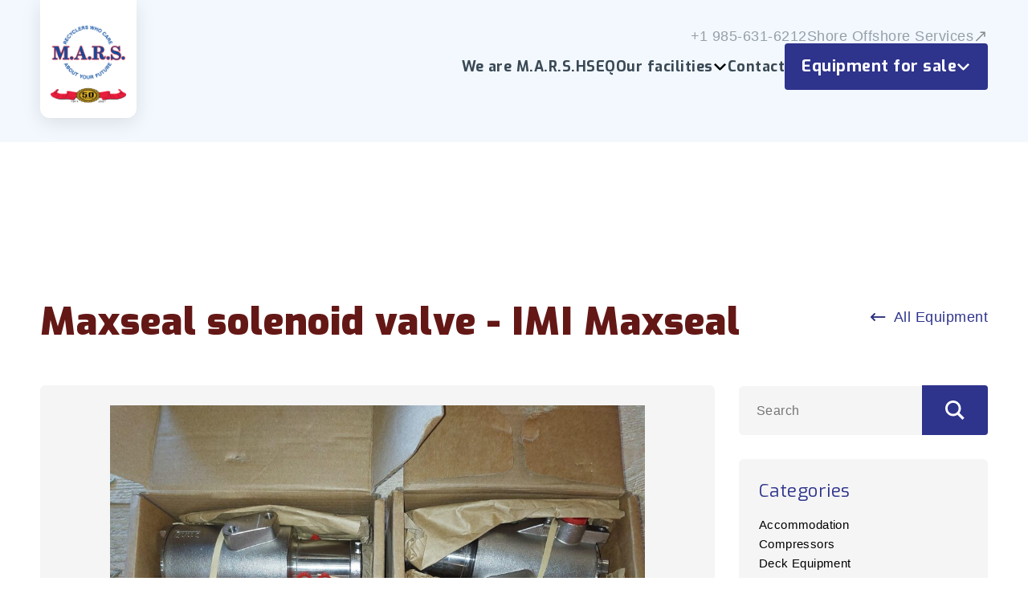

--- FILE ---
content_type: text/html; charset=UTF-8
request_url: https://www.modernamericanrecyclingservices.com/equipment/maxseal-solenoid-valve-2237132/
body_size: 7406
content:
    <!DOCTYPE html>
<html lang="en-US">
<head>
    <meta charset="UTF-8" />
    <meta name="viewport" content="width=device-width, initial-scale=1, maximum-scale=1" />
    <meta name="apple-mobile-web-app-capable" content="yes" />
    <title>Maxseal solenoid valve &#8211; MARS</title>
<meta name='robots' content='max-image-preview:large' />

<!-- Google Tag Manager for WordPress by gtm4wp.com -->
<script data-cfasync="false" data-pagespeed-no-defer>
	var gtm4wp_datalayer_name = "dataLayer";
	var dataLayer = dataLayer || [];
</script>
<!-- End Google Tag Manager for WordPress by gtm4wp.com --><style id='wp-img-auto-sizes-contain-inline-css' type='text/css'>
img:is([sizes=auto i],[sizes^="auto," i]){contain-intrinsic-size:3000px 1500px}
/*# sourceURL=wp-img-auto-sizes-contain-inline-css */
</style>
<style id='classic-theme-styles-inline-css' type='text/css'>
/*! This file is auto-generated */
.wp-block-button__link{color:#fff;background-color:#32373c;border-radius:9999px;box-shadow:none;text-decoration:none;padding:calc(.667em + 2px) calc(1.333em + 2px);font-size:1.125em}.wp-block-file__button{background:#32373c;color:#fff;text-decoration:none}
/*# sourceURL=/wp-includes/css/classic-themes.min.css */
</style>
<link rel='stylesheet' id='nedbase-tracelinkimporter-css' href='https://www.modernamericanrecyclingservices.com/wp-content/plugins/tracelink-importer-plugin/public/css/nedbase-tracelinkimporter-public.css?ver=1.0.7' type='text/css' media='all' />
<link rel='stylesheet' id='site-style-css' href='https://www.modernamericanrecyclingservices.com/wp-content/themes/mars-denmark/style.css?ver=1736330616' type='text/css' media='all' />
<link rel='stylesheet' id='site-style-custom-css' href='https://www.modernamericanrecyclingservices.com/wp-content/themes/mars-denmark/style-custom.css?ver=1743422408' type='text/css' media='all' />
<link rel='stylesheet' id='owl-style-css' href='https://www.modernamericanrecyclingservices.com/wp-content/themes/mars-denmark/assets/vendors/owl.carousel.min.css?ver=1662115141' type='text/css' media='all' />
<link rel='stylesheet' id='fancybox-style-css' href='https://www.modernamericanrecyclingservices.com/wp-content/themes/mars-denmark/assets/vendors/jquery.fancybox.min.css?ver=1662115141' type='text/css' media='all' />
<script type="text/javascript" src="https://www.modernamericanrecyclingservices.com/wp-includes/js/jquery/jquery.min.js?ver=3.7.1" id="jquery-core-js"></script>
<script type="text/javascript" src="https://www.modernamericanrecyclingservices.com/wp-includes/js/jquery/jquery-migrate.min.js?ver=3.4.1" id="jquery-migrate-js"></script>
<script type="text/javascript" src="https://www.modernamericanrecyclingservices.com/wp-content/plugins/tracelink-importer-plugin/public/js/nedbase-tracelinkimporter-public.js?ver=1.0.7" id="nedbase-tracelinkimporter-js"></script>
<script type="text/javascript" id="site-script-js-extra">
/* <![CDATA[ */
var php = {"ajax_url":"https://www.modernamericanrecyclingservices.com/wp-admin/admin-ajax.php","site_url":"https://www.modernamericanrecyclingservices.com"};
//# sourceURL=site-script-js-extra
/* ]]> */
</script>
<script type="text/javascript" src="https://www.modernamericanrecyclingservices.com/wp-content/themes/mars-denmark/assets/js/script.js?ver=1736330060" id="site-script-js"></script>
<script type="text/javascript" src="https://www.modernamericanrecyclingservices.com/wp-content/themes/mars-denmark/assets/vendors/owl.carousel.min.js?ver=1662115141" id="owl-script-js"></script>
<script type="text/javascript" src="https://www.modernamericanrecyclingservices.com/wp-content/themes/mars-denmark/assets/vendors/jquery.fancybox.min.js?ver=1662115141" id="fancybox-script-js"></script>
<link rel="canonical" href="https://www.modernamericanrecyclingservices.com/equipment/maxseal-solenoid-valve-2237132/" />
<link rel='shortlink' href='https://www.modernamericanrecyclingservices.com/?p=156934' />

<!-- Google Tag Manager for WordPress by gtm4wp.com -->
<!-- GTM Container placement set to automatic -->
<script data-cfasync="false" data-pagespeed-no-defer type="text/javascript">
	var dataLayer_content = {"pagePostType":"tracelink_objects","pagePostType2":"single-tracelink_objects","pagePostAuthor":"dev"};
	dataLayer.push( dataLayer_content );
</script>
<script data-cfasync="false" data-pagespeed-no-defer type="text/javascript">
(function(w,d,s,l,i){w[l]=w[l]||[];w[l].push({'gtm.start':
new Date().getTime(),event:'gtm.js'});var f=d.getElementsByTagName(s)[0],
j=d.createElement(s),dl=l!='dataLayer'?'&l='+l:'';j.async=true;j.src=
'//www.googletagmanager.com/gtm.js?id='+i+dl;f.parentNode.insertBefore(j,f);
})(window,document,'script','dataLayer','GTM-5PRRVTTV');
</script>
<!-- End Google Tag Manager for WordPress by gtm4wp.com --><link rel="icon" href="https://www.modernamericanrecyclingservices.com/wp-content/uploads/2022/01/favicon-150x150.png" sizes="32x32" />
<link rel="icon" href="https://www.modernamericanrecyclingservices.com/wp-content/uploads/2022/01/favicon-200x200.png" sizes="192x192" />
<link rel="apple-touch-icon" href="https://www.modernamericanrecyclingservices.com/wp-content/uploads/2022/01/favicon-200x200.png" />
<meta name="msapplication-TileImage" content="https://www.modernamericanrecyclingservices.com/wp-content/uploads/2022/01/favicon.png" />
    <link rel="preconnect" href="https://fonts.googleapis.com">
    <link rel="preconnect" href="https://fonts.gstatic.com" crossorigin>
    <link href="https://fonts.googleapis.com/css2?family=Exo:wght@300;400;700;900&family=Heebo:wght@300;400;500;700&display=swap" rel="stylesheet"> 
<style id='global-styles-inline-css' type='text/css'>
:root{--wp--preset--aspect-ratio--square: 1;--wp--preset--aspect-ratio--4-3: 4/3;--wp--preset--aspect-ratio--3-4: 3/4;--wp--preset--aspect-ratio--3-2: 3/2;--wp--preset--aspect-ratio--2-3: 2/3;--wp--preset--aspect-ratio--16-9: 16/9;--wp--preset--aspect-ratio--9-16: 9/16;--wp--preset--color--black: #000000;--wp--preset--color--cyan-bluish-gray: #abb8c3;--wp--preset--color--white: #ffffff;--wp--preset--color--pale-pink: #f78da7;--wp--preset--color--vivid-red: #cf2e2e;--wp--preset--color--luminous-vivid-orange: #ff6900;--wp--preset--color--luminous-vivid-amber: #fcb900;--wp--preset--color--light-green-cyan: #7bdcb5;--wp--preset--color--vivid-green-cyan: #00d084;--wp--preset--color--pale-cyan-blue: #8ed1fc;--wp--preset--color--vivid-cyan-blue: #0693e3;--wp--preset--color--vivid-purple: #9b51e0;--wp--preset--gradient--vivid-cyan-blue-to-vivid-purple: linear-gradient(135deg,rgb(6,147,227) 0%,rgb(155,81,224) 100%);--wp--preset--gradient--light-green-cyan-to-vivid-green-cyan: linear-gradient(135deg,rgb(122,220,180) 0%,rgb(0,208,130) 100%);--wp--preset--gradient--luminous-vivid-amber-to-luminous-vivid-orange: linear-gradient(135deg,rgb(252,185,0) 0%,rgb(255,105,0) 100%);--wp--preset--gradient--luminous-vivid-orange-to-vivid-red: linear-gradient(135deg,rgb(255,105,0) 0%,rgb(207,46,46) 100%);--wp--preset--gradient--very-light-gray-to-cyan-bluish-gray: linear-gradient(135deg,rgb(238,238,238) 0%,rgb(169,184,195) 100%);--wp--preset--gradient--cool-to-warm-spectrum: linear-gradient(135deg,rgb(74,234,220) 0%,rgb(151,120,209) 20%,rgb(207,42,186) 40%,rgb(238,44,130) 60%,rgb(251,105,98) 80%,rgb(254,248,76) 100%);--wp--preset--gradient--blush-light-purple: linear-gradient(135deg,rgb(255,206,236) 0%,rgb(152,150,240) 100%);--wp--preset--gradient--blush-bordeaux: linear-gradient(135deg,rgb(254,205,165) 0%,rgb(254,45,45) 50%,rgb(107,0,62) 100%);--wp--preset--gradient--luminous-dusk: linear-gradient(135deg,rgb(255,203,112) 0%,rgb(199,81,192) 50%,rgb(65,88,208) 100%);--wp--preset--gradient--pale-ocean: linear-gradient(135deg,rgb(255,245,203) 0%,rgb(182,227,212) 50%,rgb(51,167,181) 100%);--wp--preset--gradient--electric-grass: linear-gradient(135deg,rgb(202,248,128) 0%,rgb(113,206,126) 100%);--wp--preset--gradient--midnight: linear-gradient(135deg,rgb(2,3,129) 0%,rgb(40,116,252) 100%);--wp--preset--font-size--small: 13px;--wp--preset--font-size--medium: 20px;--wp--preset--font-size--large: 36px;--wp--preset--font-size--x-large: 42px;--wp--preset--spacing--20: 0.44rem;--wp--preset--spacing--30: 0.67rem;--wp--preset--spacing--40: 1rem;--wp--preset--spacing--50: 1.5rem;--wp--preset--spacing--60: 2.25rem;--wp--preset--spacing--70: 3.38rem;--wp--preset--spacing--80: 5.06rem;--wp--preset--shadow--natural: 6px 6px 9px rgba(0, 0, 0, 0.2);--wp--preset--shadow--deep: 12px 12px 50px rgba(0, 0, 0, 0.4);--wp--preset--shadow--sharp: 6px 6px 0px rgba(0, 0, 0, 0.2);--wp--preset--shadow--outlined: 6px 6px 0px -3px rgb(255, 255, 255), 6px 6px rgb(0, 0, 0);--wp--preset--shadow--crisp: 6px 6px 0px rgb(0, 0, 0);}:where(.is-layout-flex){gap: 0.5em;}:where(.is-layout-grid){gap: 0.5em;}body .is-layout-flex{display: flex;}.is-layout-flex{flex-wrap: wrap;align-items: center;}.is-layout-flex > :is(*, div){margin: 0;}body .is-layout-grid{display: grid;}.is-layout-grid > :is(*, div){margin: 0;}:where(.wp-block-columns.is-layout-flex){gap: 2em;}:where(.wp-block-columns.is-layout-grid){gap: 2em;}:where(.wp-block-post-template.is-layout-flex){gap: 1.25em;}:where(.wp-block-post-template.is-layout-grid){gap: 1.25em;}.has-black-color{color: var(--wp--preset--color--black) !important;}.has-cyan-bluish-gray-color{color: var(--wp--preset--color--cyan-bluish-gray) !important;}.has-white-color{color: var(--wp--preset--color--white) !important;}.has-pale-pink-color{color: var(--wp--preset--color--pale-pink) !important;}.has-vivid-red-color{color: var(--wp--preset--color--vivid-red) !important;}.has-luminous-vivid-orange-color{color: var(--wp--preset--color--luminous-vivid-orange) !important;}.has-luminous-vivid-amber-color{color: var(--wp--preset--color--luminous-vivid-amber) !important;}.has-light-green-cyan-color{color: var(--wp--preset--color--light-green-cyan) !important;}.has-vivid-green-cyan-color{color: var(--wp--preset--color--vivid-green-cyan) !important;}.has-pale-cyan-blue-color{color: var(--wp--preset--color--pale-cyan-blue) !important;}.has-vivid-cyan-blue-color{color: var(--wp--preset--color--vivid-cyan-blue) !important;}.has-vivid-purple-color{color: var(--wp--preset--color--vivid-purple) !important;}.has-black-background-color{background-color: var(--wp--preset--color--black) !important;}.has-cyan-bluish-gray-background-color{background-color: var(--wp--preset--color--cyan-bluish-gray) !important;}.has-white-background-color{background-color: var(--wp--preset--color--white) !important;}.has-pale-pink-background-color{background-color: var(--wp--preset--color--pale-pink) !important;}.has-vivid-red-background-color{background-color: var(--wp--preset--color--vivid-red) !important;}.has-luminous-vivid-orange-background-color{background-color: var(--wp--preset--color--luminous-vivid-orange) !important;}.has-luminous-vivid-amber-background-color{background-color: var(--wp--preset--color--luminous-vivid-amber) !important;}.has-light-green-cyan-background-color{background-color: var(--wp--preset--color--light-green-cyan) !important;}.has-vivid-green-cyan-background-color{background-color: var(--wp--preset--color--vivid-green-cyan) !important;}.has-pale-cyan-blue-background-color{background-color: var(--wp--preset--color--pale-cyan-blue) !important;}.has-vivid-cyan-blue-background-color{background-color: var(--wp--preset--color--vivid-cyan-blue) !important;}.has-vivid-purple-background-color{background-color: var(--wp--preset--color--vivid-purple) !important;}.has-black-border-color{border-color: var(--wp--preset--color--black) !important;}.has-cyan-bluish-gray-border-color{border-color: var(--wp--preset--color--cyan-bluish-gray) !important;}.has-white-border-color{border-color: var(--wp--preset--color--white) !important;}.has-pale-pink-border-color{border-color: var(--wp--preset--color--pale-pink) !important;}.has-vivid-red-border-color{border-color: var(--wp--preset--color--vivid-red) !important;}.has-luminous-vivid-orange-border-color{border-color: var(--wp--preset--color--luminous-vivid-orange) !important;}.has-luminous-vivid-amber-border-color{border-color: var(--wp--preset--color--luminous-vivid-amber) !important;}.has-light-green-cyan-border-color{border-color: var(--wp--preset--color--light-green-cyan) !important;}.has-vivid-green-cyan-border-color{border-color: var(--wp--preset--color--vivid-green-cyan) !important;}.has-pale-cyan-blue-border-color{border-color: var(--wp--preset--color--pale-cyan-blue) !important;}.has-vivid-cyan-blue-border-color{border-color: var(--wp--preset--color--vivid-cyan-blue) !important;}.has-vivid-purple-border-color{border-color: var(--wp--preset--color--vivid-purple) !important;}.has-vivid-cyan-blue-to-vivid-purple-gradient-background{background: var(--wp--preset--gradient--vivid-cyan-blue-to-vivid-purple) !important;}.has-light-green-cyan-to-vivid-green-cyan-gradient-background{background: var(--wp--preset--gradient--light-green-cyan-to-vivid-green-cyan) !important;}.has-luminous-vivid-amber-to-luminous-vivid-orange-gradient-background{background: var(--wp--preset--gradient--luminous-vivid-amber-to-luminous-vivid-orange) !important;}.has-luminous-vivid-orange-to-vivid-red-gradient-background{background: var(--wp--preset--gradient--luminous-vivid-orange-to-vivid-red) !important;}.has-very-light-gray-to-cyan-bluish-gray-gradient-background{background: var(--wp--preset--gradient--very-light-gray-to-cyan-bluish-gray) !important;}.has-cool-to-warm-spectrum-gradient-background{background: var(--wp--preset--gradient--cool-to-warm-spectrum) !important;}.has-blush-light-purple-gradient-background{background: var(--wp--preset--gradient--blush-light-purple) !important;}.has-blush-bordeaux-gradient-background{background: var(--wp--preset--gradient--blush-bordeaux) !important;}.has-luminous-dusk-gradient-background{background: var(--wp--preset--gradient--luminous-dusk) !important;}.has-pale-ocean-gradient-background{background: var(--wp--preset--gradient--pale-ocean) !important;}.has-electric-grass-gradient-background{background: var(--wp--preset--gradient--electric-grass) !important;}.has-midnight-gradient-background{background: var(--wp--preset--gradient--midnight) !important;}.has-small-font-size{font-size: var(--wp--preset--font-size--small) !important;}.has-medium-font-size{font-size: var(--wp--preset--font-size--medium) !important;}.has-large-font-size{font-size: var(--wp--preset--font-size--large) !important;}.has-x-large-font-size{font-size: var(--wp--preset--font-size--x-large) !important;}
/*# sourceURL=global-styles-inline-css */
</style>
</head>


<body class="wp-singular tracelink_objects-template-default single single-tracelink_objects postid-156934 wp-theme-mars-denmark">

<aside id="menu" class="menu text-light">
    <div class="menu-inner">
        <div class="menu-header to-end">
            <button class="button-close"></button>
        </div>
        <div class="menu-body">
            <nav class="nav-menu">
                <ul>
                    <li id="menu-item-18" class="menu-item menu-item-type-post_type menu-item-object-page menu-item-18"><a href="https://www.modernamericanrecyclingservices.com/who-we-are/">We are M.A.R.S.</a></li>
<li id="menu-item-19" class="menu-item menu-item-type-post_type menu-item-object-page menu-item-19"><a href="https://www.modernamericanrecyclingservices.com/hseq/">HSEQ</a></li>
<li id="menu-item-276" class="menu-item menu-item-type-post_type menu-item-object-page menu-item-has-children menu-item-276"><a href="https://www.modernamericanrecyclingservices.com/facilities/">Our facilities<span class="icon icon-dropdown"></span></a>
<ul class="sub-menu">
	<li id="menu-item-266" class="menu-item menu-item-type-post_type menu-item-object-facilities menu-item-266"><a href="https://www.modernamericanrecyclingservices.com/facilities/the-port-frederikshavn/">Frederikshavn, Denmark<span class="icon icon-go"></span></a></li>
	<li id="menu-item-267" class="menu-item menu-item-type-post_type menu-item-object-facilities menu-item-267"><a href="https://www.modernamericanrecyclingservices.com/facilities/gibson-louisiana/">Gibson, Louisiana – Headquarters<span class="icon icon-go"></span></a></li>
	<li id="menu-item-268" class="menu-item menu-item-type-post_type menu-item-object-facilities menu-item-268"><a href="https://www.modernamericanrecyclingservices.com/facilities/waggaman-louisiana/">Waggaman, Louisiana<span class="icon icon-go"></span></a></li>
	<li id="menu-item-269" class="menu-item menu-item-type-post_type menu-item-object-facilities menu-item-269"><a href="https://www.modernamericanrecyclingservices.com/facilities/houma-louisiana/">Houma, Louisiana<span class="icon icon-go"></span></a></li>
	<li id="menu-item-270" class="menu-item menu-item-type-post_type menu-item-object-facilities menu-item-270"><a href="https://www.modernamericanrecyclingservices.com/facilities/mobile-alabama/">Mobile, Alabama<span class="icon icon-go"></span></a></li>
	<li id="menu-item-271" class="menu-item menu-item-type-post_type menu-item-object-facilities menu-item-271"><a href="https://www.modernamericanrecyclingservices.com/facilities/pascagoula-mississippi/">Pascagoula, Mississippi<span class="icon icon-go"></span></a></li>
</ul>
</li>
<li id="menu-item-20" class="menu-item menu-item-type-post_type menu-item-object-page menu-item-20"><a href="https://www.modernamericanrecyclingservices.com/contact/">Contact</a></li>
<li id="menu-item-1860" class="menu-item-highlight menu-item menu-item-type-post_type_archive menu-item-object-tracelink_objects menu-item-has-children menu-item-1860"><a>Equipment for sale<span class="icon icon-dropdown"></span></a>
<ul class="sub-menu">
	<li id="menu-item-1861" class="menu-item menu-item-type-post_type_archive menu-item-object-us-equipment menu-item-1861"><a href="https://www.modernamericanrecyclingservices.com/us-equipment/">United States<span class="icon icon-go"></span></a></li>
	<li id="menu-item-226521" class="menu-item menu-item-type-custom menu-item-object-custom menu-item-226521"><a href="https://www.modernamericanrecyclingservices.com/equipment-category/accommodation/">Europe<span class="icon icon-go"></span></a></li>
</ul>
</li>
                </ul>
            </nav>
        </div>
    </div>
</aside>

<div id="site">

    <header id="header" class="header-blue">
        <div class="header">
            <div class="inner wing">
                <div class="header-left">
                    <a href="https://www.modernamericanrecyclingservices.com" class="logo">
                        <img loading="lazy" src="https://www.modernamericanrecyclingservices.com/wp-content/themes/mars-denmark/assets/img/header-logo.png"/>                    </a>
                </div>
                <div class="header-right stack">
                    <nav class="nav-secondary hide-small">
                        <ul>
                            <li id="menu-item-26" class="menu-item menu-item-type-custom menu-item-object-custom menu-item-26"><a href="tel:+19856316212">+1 985-631-6212</a></li>
<li id="menu-item-28" class="menu-item menu-item-type-custom menu-item-object-custom menu-item-28"><a target="_blank" href="http://shoreoffshore.com"><span class="menu-item-text">Shore Offshore Services</span><span class="icon icon-external"></span></a></li>
                        </ul>
                    </nav>
                    <nav class="nav-main hide-medium">
                        <ul>
                            <li class="menu-item menu-item-type-post_type menu-item-object-page menu-item-18"><a href="https://www.modernamericanrecyclingservices.com/who-we-are/">We are M.A.R.S.</a></li>
<li class="menu-item menu-item-type-post_type menu-item-object-page menu-item-19"><a href="https://www.modernamericanrecyclingservices.com/hseq/">HSEQ</a></li>
<li class="menu-item menu-item-type-post_type menu-item-object-page menu-item-has-children menu-item-276"><a href="https://www.modernamericanrecyclingservices.com/facilities/">Our facilities<span class="icon icon-dropdown"></span></a>
<ul class="sub-menu">
	<li class="menu-item menu-item-type-post_type menu-item-object-facilities menu-item-266"><a href="https://www.modernamericanrecyclingservices.com/facilities/the-port-frederikshavn/">Frederikshavn, Denmark<span class="icon icon-go"></span></a></li>
	<li class="menu-item menu-item-type-post_type menu-item-object-facilities menu-item-267"><a href="https://www.modernamericanrecyclingservices.com/facilities/gibson-louisiana/">Gibson, Louisiana – Headquarters<span class="icon icon-go"></span></a></li>
	<li class="menu-item menu-item-type-post_type menu-item-object-facilities menu-item-268"><a href="https://www.modernamericanrecyclingservices.com/facilities/waggaman-louisiana/">Waggaman, Louisiana<span class="icon icon-go"></span></a></li>
	<li class="menu-item menu-item-type-post_type menu-item-object-facilities menu-item-269"><a href="https://www.modernamericanrecyclingservices.com/facilities/houma-louisiana/">Houma, Louisiana<span class="icon icon-go"></span></a></li>
	<li class="menu-item menu-item-type-post_type menu-item-object-facilities menu-item-270"><a href="https://www.modernamericanrecyclingservices.com/facilities/mobile-alabama/">Mobile, Alabama<span class="icon icon-go"></span></a></li>
	<li class="menu-item menu-item-type-post_type menu-item-object-facilities menu-item-271"><a href="https://www.modernamericanrecyclingservices.com/facilities/pascagoula-mississippi/">Pascagoula, Mississippi<span class="icon icon-go"></span></a></li>
</ul>
</li>
<li class="menu-item menu-item-type-post_type menu-item-object-page menu-item-20"><a href="https://www.modernamericanrecyclingservices.com/contact/">Contact</a></li>
<li class="menu-item-highlight menu-item menu-item-type-post_type_archive menu-item-object-tracelink_objects menu-item-has-children menu-item-1860"><a>Equipment for sale<span class="icon icon-dropdown"></span></a>
<ul class="sub-menu">
	<li class="menu-item menu-item-type-post_type_archive menu-item-object-us-equipment menu-item-1861"><a href="https://www.modernamericanrecyclingservices.com/us-equipment/">United States<span class="icon icon-go"></span></a></li>
	<li class="menu-item menu-item-type-custom menu-item-object-custom menu-item-226521"><a href="https://www.modernamericanrecyclingservices.com/equipment-category/accommodation/">Europe<span class="icon icon-go"></span></a></li>
</ul>
</li>
                        </ul>
                    </nav>
                    <div class="show-medium t-right">
                        <button class="button-menu"></button>
                    </div>
                </div>
            </div>
        </div>
    </header>

    <main id="main">    <section class="m-cards m-archive-outer">
        <div class="inner">
            <div class="intro">
                <div class="intro-text">Maxseal solenoid valve - IMI Maxseal</div>
                <div class="intro-link hide-print">
                                            <a href="">All Equipment</a>
                                    </div>
            </div>
            <div class="m-archive">
                <div class="m-archive-body">
                    <div class="m-archive-single">
                                                    <div class="m-archive-gallery has-extra">
                                <div class="owl-carousel">
                                                                            <div data-order="1" class="m-archive-gallery-item">
                                            <img width="1024" height="768" loading="lazy" src="https://www.modernamericanrecyclingservices.com/wp-content/uploads/2025/06/87315-1024x768.jpg" alt="87315.jpg">                                        </div>
                                                                                                                    <div data-order="2" class="m-archive-gallery-item">
                                                <img width="1024" height="768" loading="lazy" src="https://www.modernamericanrecyclingservices.com/wp-content/uploads/2025/06/87320-1024x768.jpg" alt="87320.jpg">                                            </div>
                                                                                <div data-order="3" class="m-archive-gallery-item">
                                                <img width="1024" height="768" loading="lazy" src="https://www.modernamericanrecyclingservices.com/wp-content/uploads/2025/06/87317-1024x768.jpg" alt="87317.jpg">                                            </div>
                                                                                <div data-order="4" class="m-archive-gallery-item">
                                                <img width="1024" height="768" loading="lazy" src="https://www.modernamericanrecyclingservices.com/wp-content/uploads/2025/06/87318-1024x768.jpg" alt="87318.jpg">                                            </div>
                                                                                <div data-order="5" class="m-archive-gallery-item">
                                                <img width="1024" height="768" loading="lazy" src="https://www.modernamericanrecyclingservices.com/wp-content/uploads/2025/06/87319-1024x768.jpg" alt="87319.jpg">                                            </div>
                                                                                <div data-order="6" class="m-archive-gallery-item">
                                                <img width="1024" height="768" loading="lazy" src="https://www.modernamericanrecyclingservices.com/wp-content/uploads/2025/06/87316-1024x768.jpg" alt="87316.jpg">                                            </div>
                                                                    </div>
                                                                    <div class="reel">
                                                                                    <div data-order="1" class="reel-item is-active">
                                                <div class="ratio">
                                                    <img width="150" height="150" loading="lazy" src="https://www.modernamericanrecyclingservices.com/wp-content/uploads/2025/06/87315-150x150.jpg" alt="87315.jpg">                                                </div>
                                            </div>
                                                                                                                                <div data-order="2" class="reel-item">
                                                    <div class="ratio">
                                                        <img width="150" height="150" loading="lazy" src="https://www.modernamericanrecyclingservices.com/wp-content/uploads/2025/06/87320-150x150.jpg" alt="87320.jpg">                                                    </div>
                                                </div>
                                                                                        <div data-order="3" class="reel-item">
                                                    <div class="ratio">
                                                        <img width="150" height="150" loading="lazy" src="https://www.modernamericanrecyclingservices.com/wp-content/uploads/2025/06/87317-150x150.jpg" alt="87317.jpg">                                                    </div>
                                                </div>
                                                                                        <div data-order="4" class="reel-item">
                                                    <div class="ratio">
                                                        <img width="150" height="150" loading="lazy" src="https://www.modernamericanrecyclingservices.com/wp-content/uploads/2025/06/87318-150x150.jpg" alt="87318.jpg">                                                    </div>
                                                </div>
                                                                                        <div data-order="5" class="reel-item">
                                                    <div class="ratio">
                                                        <img width="150" height="150" loading="lazy" src="https://www.modernamericanrecyclingservices.com/wp-content/uploads/2025/06/87319-150x150.jpg" alt="87319.jpg">                                                    </div>
                                                </div>
                                                                                        <div data-order="6" class="reel-item">
                                                    <div class="ratio">
                                                        <img width="150" height="150" loading="lazy" src="https://www.modernamericanrecyclingservices.com/wp-content/uploads/2025/06/87316-150x150.jpg" alt="87316.jpg">                                                    </div>
                                                </div>
                                                                            </div>
                                                            </div>
                                                <div class="m-archive-sides">
                            <div class="m-archive-text">
                                <p class="m-archive-meta">

                                                                                                            <div>
                                    <strong>Manufacturer:</strong> IMI Maxseal                                </div>
                            
                                                            <div>
                                    <strong>Model:</strong> ICO4S                                </div>
                            
                                                            <div>
                                    <strong>Description:</strong> IMI Maxseal produced by Thompson Valves. 4 pcs. New in original packaging                                </div>
                            
                            
                                                            <div>
                                    <strong>Part No:</strong> Y123AA1H1BS                                </div>
                            
                                                            <div>
                                    <strong>Year:</strong> 2018                                </div>
                            
                                                            <div>
                                    <strong>Condition:</strong> New                                </div>
                            
                                                            <div>
                                    <strong>Stock:</strong> 1                                </div>
                            
                            <hr>

                                                            <div>
                                    <strong>External ID:</strong> 2237132                                </div>
                                                                                        <div>
                                    <strong>Internal ID:</strong> 11501                                </div>
                                                                                        <div>
                                    <strong>Category:</strong> Valves                                </div>
                                                                                        <div>
                                    <strong>Subcategory:</strong> Solenoid Valve                                </div>
                            
                                                            <div>
                                    <strong>Dimension (L x B x H) [m]:</strong> 0.3x0.1x0.1                                </div>
                            
                                                            <div>
                                    <strong>Weight [kg]:</strong> 5                                </div>
                                                                            </p>
                        <div class="buttons">
                                                        <a href="https://www.modernamericanrecyclingservices.com/request-more-information/?product-name=Maxseal+solenoid+valve+%282237132%29" class="button">Request more info</a>
                            <a target="_blank" href="https://www.modernamericanrecyclingservices.com/equipment/maxseal-solenoid-valve-2237132/?pdf=true" class="button">Download PDF</a>
                        </div>
                            </div>
                        </div>
                    </div>
                </div>
                <aside class="m-archive-aside hide-print">
                    <form action="https://www.modernamericanrecyclingservices.com/" class="m-archive-search">
                        <input type="search" name="s" id="s" placeholder="Search">
                        <button class="button" type="submit" title="Search"><svg xmlns="http://www.w3.org/2000/svg" width="24" height="24" viewBox="0 0 24 24">
                                <path fill="white" d="M23.809 21.646l-6.205-6.205c1.167-1.605 1.857-3.579 1.857-5.711 0-5.365-4.365-9.73-9.731-9.73-5.365 0-9.73 4.365-9.73 9.73 0 5.366 4.365 9.73 9.73 9.73 2.034 0 3.923-.627 5.487-1.698l6.238 6.238 2.354-2.354zm-20.955-11.916c0-3.792 3.085-6.877 6.877-6.877s6.877 3.085 6.877 6.877-3.085 6.877-6.877 6.877c-3.793 0-6.877-3.085-6.877-6.877z" />
                            </svg></button>
                    </form>
                                            <div class="m-archive-categories">
                            <h4>Categories</h4>
                            <ul>
                                                                    <li>
                                        <a href="https://www.modernamericanrecyclingservices.com/equipment-category/accommodation/">Accommodation</a>
                                    </li>
                                                                    <li>
                                        <a href="https://www.modernamericanrecyclingservices.com/equipment-category/compressors/">Compressors</a>
                                    </li>
                                                                    <li>
                                        <a href="https://www.modernamericanrecyclingservices.com/equipment-category/deck-equipment/">Deck Equipment</a>
                                    </li>
                                                                    <li>
                                        <a href="https://www.modernamericanrecyclingservices.com/equipment-category/electrical-equipment/">Electrical Equipment</a>
                                    </li>
                                                                    <li>
                                        <a href="https://www.modernamericanrecyclingservices.com/equipment-category/engines/">Engines</a>
                                    </li>
                                                                    <li>
                                        <a href="https://www.modernamericanrecyclingservices.com/equipment-category/fans-blowers/">Fans &amp; Blowers</a>
                                    </li>
                                                                    <li>
                                        <a href="https://www.modernamericanrecyclingservices.com/equipment-category/heat-exchanger/">Heat Exchanger</a>
                                    </li>
                                                                    <li>
                                        <a href="https://www.modernamericanrecyclingservices.com/equipment-category/hydraulic-equipment/">Hydraulic Equipment</a>
                                    </li>
                                                                    <li>
                                        <a href="https://www.modernamericanrecyclingservices.com/equipment-category/instrumentation/">Instrumentation</a>
                                    </li>
                                                                    <li>
                                        <a href="https://www.modernamericanrecyclingservices.com/equipment-category/piping/">Piping</a>
                                    </li>
                                                                    <li>
                                        <a href="https://www.modernamericanrecyclingservices.com/equipment-category/pneumatic/">Pneumatic</a>
                                    </li>
                                                                    <li>
                                        <a href="https://www.modernamericanrecyclingservices.com/equipment-category/pressure-vessels-tanks/">Pressure Vessels / Tanks</a>
                                    </li>
                                                                    <li>
                                        <a href="https://www.modernamericanrecyclingservices.com/equipment-category/pumps/">Pumps</a>
                                    </li>
                                                                    <li>
                                        <a href="https://www.modernamericanrecyclingservices.com/equipment-category/safety-equipment/">Safety Equipment</a>
                                    </li>
                                                                    <li>
                                        <a href="https://www.modernamericanrecyclingservices.com/equipment-category/tools-machinery/">Tools &amp; Machinery</a>
                                    </li>
                                                                    <li>
                                        <a href="https://www.modernamericanrecyclingservices.com/equipment-category/utility-systems/">Utility Systems</a>
                                    </li>
                                                                    <li>
                                        <a href="https://www.modernamericanrecyclingservices.com/equipment-category/valves/">Valves</a>
                                    </li>
                                                                    <li>
                                        <a href="https://www.modernamericanrecyclingservices.com/equipment-category/workshop-furniture/">Workshop furniture</a>
                                    </li>
                                                            </ul>
                        </div>
                                    </aside>
                                    <div class="m-archive-body">
                        <div class="m-archive-footer-title">
                            <h3>See Also</h3>
                        </div>
                        <div class="set of-4 of-6-large of-12-mini gap">
                                                                                        <div class="">
                                    <a href="https://www.modernamericanrecyclingservices.com/equipment/solenoid-valve-3545881/" class="peek">
                                        <div class="peek-top">
                                            <div class="peek-title text">Solenoid Valve - Leobersdorfer</div>
                                        </div>
                                        <div class="peek-bottom">
                                            <div class="peek-image ratio">
                                                <img width="768" height="1024" loading="lazy" src="https://www.modernamericanrecyclingservices.com/wp-content/uploads/2025/11/170569-768x1024.jpg" alt="170569.jpg">                                            </div>
                                        </div>
                                    </a>
                                </div>
                                                                                        <div class="">
                                    <a href="https://www.modernamericanrecyclingservices.com/equipment/directional-control-valve-3531022/" class="peek">
                                        <div class="peek-top">
                                            <div class="peek-title text">Directional Control Valve - Duplomatic</div>
                                        </div>
                                        <div class="peek-bottom">
                                            <div class="peek-image ratio">
                                                <img width="1024" height="684" loading="lazy" src="https://www.modernamericanrecyclingservices.com/wp-content/uploads/2025/11/169786-1024x684.jpg" alt="169786.jpg">                                            </div>
                                        </div>
                                    </a>
                                </div>
                                                                                        <div class="hide-large">
                                    <a href="https://www.modernamericanrecyclingservices.com/equipment/pilot-valve-3374500/" class="peek">
                                        <div class="peek-top">
                                            <div class="peek-title text">Pilot Valve - Solar turbines</div>
                                        </div>
                                        <div class="peek-bottom">
                                            <div class="peek-image ratio">
                                                <img width="1024" height="470" loading="lazy" src="https://www.modernamericanrecyclingservices.com/wp-content/uploads/2025/08/156758-1024x470.jpg" alt="156758.jpg">                                            </div>
                                        </div>
                                    </a>
                                </div>
                                                    </div>
                    </div>
                            </div>
        </div>
    </section>
        </main>
        
    <footer id="footer" class="bg-red text-light">
        <div class="footer">
            <div class="inner wing">
                <div class="footer-left">
                    <a href="https://www.modernamericanrecyclingservices.com" class="logo">
                        <img loading="lazy" src="https://www.modernamericanrecyclingservices.com/wp-content/themes/mars-denmark/assets/img/header-logo.png"/>                    </a>
                                        <p>Modern American Recycling Services, Inc. is the largest barge dismantler and offshore decommissioning provider in the United States.</p>
                                    </div>
                                <div class="footer-right">
                    <div class="footer-boxes set of-4 of-6-small of-12-mini gap">
                                                <div class="footer-boxes-item">
                            <div class="footer-boxes-title text">Headquarters Rig Decommissioning</div>
                            <div class="footer-boxes-text text">499 Powhatten Court<br />
Gibson LA 70356<br />
Office: +1 985-631-6212<br />
Fax: +1 985-631-6215</div>
                        </div>
                                                <div class="footer-boxes-item">
                            <div class="footer-boxes-title text">Barge Dismantling</div>
                            <div class="footer-boxes-text text">499 Powhatten Court<br />
Gibson LA 70356<br />
Office: +1 985-631-6212<br />
Fax: +1 985-631-6215</div>
                        </div>
                                                <div class="footer-boxes-item">
                            <div class="footer-boxes-title text">Recycling</div>
                            <div class="footer-boxes-text text">115 Gulf Access Rd<br />
Houma Louisiana 70363<br />
Office: +1 985-631-6212<br />
Fax: +1 985-631-6215</div>
                        </div>
                                                <div class="footer-boxes-item">
                            <div class="footer-boxes-title text">Ship and Barge Dismanteling</div>
                            <div class="footer-boxes-text text">601 South Royal Street<br />
Mobile AL 36603<br />
Main Phone +1 251-338-7400</div>
                        </div>
                                                <div class="footer-boxes-item">
                            <div class="footer-boxes-title text">European Large  Scale Recycling</div>
                            <div class="footer-boxes-text text">Sandholm 55H<br />
9900 Frederikhavn, Denmark<br />
Tel: +45 53365179</div>
                        </div>
                                                <div class="footer-boxes-item">
                            <div class="footer-boxes-title text">Recycling</div>
                            <div class="footer-boxes-text text">601 Bayou Casotte Pkwy<br />
Pascagoula MS 39581<br />
Office: +1 985-631-6212</div>
                        </div>
                                            </div>
                </div>
                            </div>
        </div>
        <div class="bar bg-red-dark">
            <div class="inner wing at-center">
                <div class="bar-left">
                    <p>Copyright © 2026 Modern American Recycling Services, Inc. All rights Reserved.</p>
                </div>
                <div class="bar-right">
                    <nav class="nav-legal">
                        <ul>
                            <li id="menu-item-34" class="menu-item menu-item-type-post_type menu-item-object-page menu-item-34"><a href="https://www.modernamericanrecyclingservices.com/terms-and-conditions/">Terms and conditions</a></li>
<li id="menu-item-35" class="menu-item menu-item-type-post_type menu-item-object-page menu-item-privacy-policy menu-item-35"><a rel="privacy-policy" href="https://www.modernamericanrecyclingservices.com/privacy-statement/">Privacy statement</a></li>
<li id="menu-item-36" class="menu-item menu-item-type-post_type menu-item-object-page menu-item-36"><a href="https://www.modernamericanrecyclingservices.com/cookie-policy/">Cookie policy</a></li>
                        </ul>
                    </nav>
                </div>
            </div>
        </div>
    </footer>
</div>

<aside id="modal-popup" class="popup">
    <button class="popup-close"></button>
    <div class="popup-inner">
        <div class="banner bg-blue text-light">
            <div class="banner-image">
                <img loading="lazy" src="https://www.modernamericanrecyclingservices.com/wp-content/themes/mars-denmark/assets/img/banner.png"/>            </div>
            <div class="banner-body t-center">
                <div class="banner-title text">50 years of excellence</div>
                <div class="banner-copy text">
                    <p>While the company’s services and operations have expanded, our underlying principles have remained constant. We are proud to celebrate our 50-year milestone with our employees, clients, and partners—and look forward to the next 50 years! As one of the largest recyclers in the world, we have performed over 800 off-loads, 750 material barge setups, clean-offs, off charters. The company has been featured in Recycling Today for their innovation and advancement in oil platform recycling. Company-wide we are guided by our motto, “Recyclers Who Care About Your Future”.</p>
<p>Mr. and Mrs. Caton, would like to thank all their company associates and clients for trusting them with their recycling needs over the past 50 years, and are looking forward to the next 50 years as your recycler who cares about your future.</p>
                </div>
            </div>
        </div>
    </div>
</aside>
<script type="speculationrules">
{"prefetch":[{"source":"document","where":{"and":[{"href_matches":"/*"},{"not":{"href_matches":["/wp-*.php","/wp-admin/*","/wp-content/uploads/*","/wp-content/*","/wp-content/plugins/*","/wp-content/themes/mars-denmark/*","/*\\?(.+)"]}},{"not":{"selector_matches":"a[rel~=\"nofollow\"]"}},{"not":{"selector_matches":".no-prefetch, .no-prefetch a"}}]},"eagerness":"conservative"}]}
</script>
</body>
</html>



--- FILE ---
content_type: text/css
request_url: https://www.modernamericanrecyclingservices.com/wp-content/themes/mars-denmark/style.css?ver=1736330616
body_size: 13422
content:
/*!
Theme Name: Veribo Framework
Theme URI: https://www.veribodevelopment.com/
Author: Veribo
Author URI: https://www.veribodevelopment.com/
Description: A basic theme, containing a few helpful functions to get your project started. Perfect for developing custom websites.
Version: 1.1
License: GNU General Public License v2 or later
License URI: http://www.gnu.org/licenses/gpl-2.0.html
*/:root{--text-dark: black;--text-light: white;--red: #641816;--red-dark: #5c120c;--blue: #2E338C;--blue-dark: #080A4C;--blue-wash: #F2F8FD;--error: #F46363}.bg-red{background-color:var(--red)}.bg-red-dark{background-color:var(--red-dark)}.bg-blue{background-color:var(--blue)}.bg-blue-dark{background-color:var(--blue-dark)}.bg{background-size:cover;background-position:center;background-repeat:no-repeat}.text-light{--text: white}.color-dark{--text: var(--text-dark) !important}.color-red{--text: var(--red)}.color-blue{--text: var(--blue)}:root{--font-fallback: -apple-system, BlinkMacSystemFont, "Segoe UI", Roboto, Oxygen, Ubuntu, Cantarell, "Open Sans", "Helvetica Neue", sans-serif;--font: var(--font-fallback);--size: 18px;--line: 1.618;--weight: 400;--kerning: -0.003em;--line-small: 1.12;--ratio: 1;--ease: 0.1s;--timing: ease-out;--column: 1rem;--row: 1rem;--text: var(--text-dark);font-synthesis:none;-moz-font-feature-settings:"kern";-webkit-font-smoothing:antialiased;-moz-osx-font-smoothing:grayscale;quotes:"“" "”";-ms-text-size-adjust:100%;-webkit-text-size-adjust:100%;--trim: calc((var(--line) * var(--size) - var(--size)) * -0.9)}p,.p{margin:30px 0}*{border:0;vertical-align:baseline;word-break:break-word;box-sizing:border-box}*::before,*::after{box-sizing:border-box}html,body{padding:0;margin:0}html{scroll-behavior:smooth}article,aside,details,figcaption,figure,footer,header,hgroup,menu,nav,section{display:block;margin:0;max-width:100%}img{max-width:100%;vertical-align:middle;height:auto;border:0}iframe,embed,canvas,figure{max-width:100%;display:block;margin:0;height:auto}table{border-collapse:collapse;border-spacing:0}hr{border:0;height:1px;background-color:var(--text);margin:1em 0}[hidden]{display:none}[disabled]{cursor:not-allowed}.text,.m-text-body.color-red,.m-red-text,.gform_wrapper .gchoice label,.gform_wrapper .gfield_html,.gform_wrapper .gfield_label .gfield_required,.gform_wrapper .gfield_label,.member-text,.member-title,.certificate-text,.certificate-title,.apply-button,.locations>div,.box-content,.intro-text,.tap,.button,.nav-main li.menu-item-highlight>a,.input,input:not([type=submit]):not([type=clear]):not([type=reset]):not([type=checkbox]):not([type=radio]),select,textarea,:root,p,.p,h1,.h1,h2,.h2,h3,.h3,h4,.h4,h5,.h5,h6,.h6,strong,.strong,.b,b,em,sup,sub,dd,dt,dl,ul,ol,li,a,button,input,label{--size: 1em;font-size:var(--size);font-weight:var(--weight);font-family:var(--font),var(--font-fallback);line-height:var(--line);letter-spacing:var(--kern);color:var(--text)}h1,.h1,h2,.h2,h3,.h3,h4,.h4,h5,.h5,h6,.h6{margin:0}h1,.h1,h2,.h2,h3,.h3,h4,.h4{--weight: 700}h1,.h1{--size: 3.4rem}h2,.h2{--size: 2.4rem}h3,.h3{--size: 2rem}h4,.h4{--size: 1.4rem}h5,.h5{--size: 1rem}h6,.h6{--size: 0.86rem}.regular{--weight: 400}.trim:before,.trim:after{content:"";display:table}.trim:before{margin-top:var(--trim)}.trim:after{margin-bottom:var(--trim)}strong,.strong,.b,b{--weight: 700}.set{--grid: 1;display:flex;flex-wrap:wrap}.set>*{flex:0 0 var(--grid);max-width:var(--grid)}.gap{margin-left:calc(var(--column)*-1);margin-top:calc(var(--row)*-1);pointer-events:none}.gap>*{padding-left:var(--column);padding-top:var(--row)}.gap>*>*:not(.gap){pointer-events:initial}.of-1{--grid: 8.3333333333%}.of-2{--grid: 16.6666666667%}.of-3{--grid: 25%}.of-4{--grid: 33.3333333333%}.of-5{--grid: 41.6666666667%}.of-6{--grid: 50%}.of-7{--grid: 58.3333333333%}.of-8{--grid: 66.6666666667%}.of-9{--grid: 75%}.of-10{--grid: 83.3333333333%}.of-11{--grid: 91.6666666667%}.of-12{--grid: 100%}.of-auto{--grid: auto}.set.flex-1>*,.flex-1{flex:1}.of-5th{--grid: 20%}.of-7th{--grid: 14.2857142857%}@media screen and (max-width: 105em){.of-1-wide{--grid: 8.3333333333%}.of-2-wide{--grid: 16.6666666667%}.of-3-wide{--grid: 25%}.of-4-wide{--grid: 33.3333333333%}.of-5-wide{--grid: 41.6666666667%}.of-6-wide{--grid: 50%}.of-7-wide{--grid: 58.3333333333%}.of-8-wide{--grid: 66.6666666667%}.of-9-wide{--grid: 75%}.of-10-wide{--grid: 83.3333333333%}.of-11-wide{--grid: 91.6666666667%}.of-12-wide{--grid: 100%}.of-auto-wide{--grid: auto}.set.flex-1-wide>*,.flex-1-wide{flex:1}.of-5th-wide{--grid: 20%}.of-7th-wide{--grid: 14.2857142857%}}@media screen and (max-width: 90em){.of-1-huge{--grid: 8.3333333333%}.of-2-huge{--grid: 16.6666666667%}.of-3-huge{--grid: 25%}.of-4-huge{--grid: 33.3333333333%}.of-5-huge{--grid: 41.6666666667%}.of-6-huge{--grid: 50%}.of-7-huge{--grid: 58.3333333333%}.of-8-huge{--grid: 66.6666666667%}.of-9-huge{--grid: 75%}.of-10-huge{--grid: 83.3333333333%}.of-11-huge{--grid: 91.6666666667%}.of-12-huge{--grid: 100%}.of-auto-huge{--grid: auto}.set.flex-1-huge>*,.flex-1-huge{flex:1}.of-5th-huge{--grid: 20%}.of-7th-huge{--grid: 14.2857142857%}}@media screen and (max-width: 80em){.of-1-large{--grid: 8.3333333333%}.of-2-large{--grid: 16.6666666667%}.of-3-large{--grid: 25%}.of-4-large{--grid: 33.3333333333%}.of-5-large{--grid: 41.6666666667%}.of-6-large{--grid: 50%}.of-7-large{--grid: 58.3333333333%}.of-8-large{--grid: 66.6666666667%}.of-9-large{--grid: 75%}.of-10-large{--grid: 83.3333333333%}.of-11-large{--grid: 91.6666666667%}.of-12-large{--grid: 100%}.of-auto-large{--grid: auto}.set.flex-1-large>*,.flex-1-large{flex:1}.of-5th-large{--grid: 20%}.of-7th-large{--grid: 14.2857142857%}}@media screen and (max-width: 64em){.of-1-medium{--grid: 8.3333333333%}.of-2-medium{--grid: 16.6666666667%}.of-3-medium{--grid: 25%}.of-4-medium{--grid: 33.3333333333%}.of-5-medium{--grid: 41.6666666667%}.of-6-medium{--grid: 50%}.of-7-medium{--grid: 58.3333333333%}.of-8-medium{--grid: 66.6666666667%}.of-9-medium{--grid: 75%}.of-10-medium{--grid: 83.3333333333%}.of-11-medium{--grid: 91.6666666667%}.of-12-medium{--grid: 100%}.of-auto-medium{--grid: auto}.set.flex-1-medium>*,.flex-1-medium{flex:1}.of-5th-medium{--grid: 20%}.of-7th-medium{--grid: 14.2857142857%}}@media screen and (max-width: 50em){.of-1-small{--grid: 8.3333333333%}.of-2-small{--grid: 16.6666666667%}.of-3-small{--grid: 25%}.of-4-small{--grid: 33.3333333333%}.of-5-small{--grid: 41.6666666667%}.of-6-small{--grid: 50%}.of-7-small{--grid: 58.3333333333%}.of-8-small{--grid: 66.6666666667%}.of-9-small{--grid: 75%}.of-10-small{--grid: 83.3333333333%}.of-11-small{--grid: 91.6666666667%}.of-12-small{--grid: 100%}.of-auto-small{--grid: auto}.set.flex-1-small>*,.flex-1-small{flex:1}.of-5th-small{--grid: 20%}.of-7th-small{--grid: 14.2857142857%}}@media screen and (max-width: 31.25em){.of-1-mini{--grid: 8.3333333333%}.of-2-mini{--grid: 16.6666666667%}.of-3-mini{--grid: 25%}.of-4-mini{--grid: 33.3333333333%}.of-5-mini{--grid: 41.6666666667%}.of-6-mini{--grid: 50%}.of-7-mini{--grid: 58.3333333333%}.of-8-mini{--grid: 66.6666666667%}.of-9-mini{--grid: 75%}.of-10-mini{--grid: 83.3333333333%}.of-11-mini{--grid: 91.6666666667%}.of-12-mini{--grid: 100%}.of-auto-mini{--grid: auto}.set.flex-1-mini>*,.flex-1-mini{flex:1}.of-5th-mini{--grid: 20%}.of-7th-mini{--grid: 14.2857142857%}}@media screen and (max-width: 20em){.of-1-tiny{--grid: 8.3333333333%}.of-2-tiny{--grid: 16.6666666667%}.of-3-tiny{--grid: 25%}.of-4-tiny{--grid: 33.3333333333%}.of-5-tiny{--grid: 41.6666666667%}.of-6-tiny{--grid: 50%}.of-7-tiny{--grid: 58.3333333333%}.of-8-tiny{--grid: 66.6666666667%}.of-9-tiny{--grid: 75%}.of-10-tiny{--grid: 83.3333333333%}.of-11-tiny{--grid: 91.6666666667%}.of-12-tiny{--grid: 100%}.of-auto-tiny{--grid: auto}.set.flex-1-tiny>*,.flex-1-tiny{flex:1}.of-5th-tiny{--grid: 20%}.of-7th-tiny{--grid: 14.2857142857%}}.l-ratio{position:relative;height:0;padding-bottom:calc(var(--ratio)*100%);width:100%;display:block}.l-ratio>*{display:block;position:absolute;width:100%;height:100%;object-fit:cover;object-position:center;top:0;left:0;right:0;bottom:0;max-width:100%;max-height:100%}body .at-center{display:flex;align-items:center}body .at-start{display:flex;align-items:flex-start}body .at-end{display:flex;align-items:flex-end}body .at-stretch{display:flex;align-items:stretch}body .to-center{display:flex;justify-content:center}body .to-sides{display:flex;justify-content:space-between}body .to-start{display:flex;justify-content:flex-start}body .to-end{display:flex;justify-content:flex-end}body .to-around{display:flex;justify-content:space-around}body .to-even{display:flex;justify-content:space-evenly}body .m-auto{margin:auto}body .mv-auto{margin:auto 0}body .mh-auto{margin:0 auto}body .mr-auto{margin-right:auto}body .ml-auto{margin-left:auto}body .mt-auto{margin-top:auto}body .mb-auto{margin-bottom:auto}.stack{display:flex;flex-direction:column;gap:var(--stack)}@media screen and (max-width: 105em){.order-0-wide{order:-1}}@media screen and (max-width: 90em){.order-0-huge{order:-1}}@media screen and (max-width: 80em){.order-0-large{order:-1}}@media screen and (max-width: 64em){.order-0-medium{order:-1}}@media screen and (max-width: 50em){.order-0-small{order:-1}}@media screen and (max-width: 31.25em){.order-0-mini{order:-1}}@media screen and (max-width: 20em){.order-0-tiny{order:-1}}@media screen and (max-width: 105em){.order-1-wide{order:1}}@media screen and (max-width: 90em){.order-1-huge{order:1}}@media screen and (max-width: 80em){.order-1-large{order:1}}@media screen and (max-width: 64em){.order-1-medium{order:1}}@media screen and (max-width: 50em){.order-1-small{order:1}}@media screen and (max-width: 31.25em){.order-1-mini{order:1}}@media screen and (max-width: 20em){.order-1-tiny{order:1}}@media screen and (max-width: 105em){.order-2-wide{order:2}}@media screen and (max-width: 90em){.order-2-huge{order:2}}@media screen and (max-width: 80em){.order-2-large{order:2}}@media screen and (max-width: 64em){.order-2-medium{order:2}}@media screen and (max-width: 50em){.order-2-small{order:2}}@media screen and (max-width: 31.25em){.order-2-mini{order:2}}@media screen and (max-width: 20em){.order-2-tiny{order:2}}@media screen and (max-width: 105em){.order-3-wide{order:3}}@media screen and (max-width: 90em){.order-3-huge{order:3}}@media screen and (max-width: 80em){.order-3-large{order:3}}@media screen and (max-width: 64em){.order-3-medium{order:3}}@media screen and (max-width: 50em){.order-3-small{order:3}}@media screen and (max-width: 31.25em){.order-3-mini{order:3}}@media screen and (max-width: 20em){.order-3-tiny{order:3}}.is-hidden,.hidden,.screen-reader-text,.screen-reader-shortcut{display:none}@media screen and (max-width: 105em){.hide-wide{display:none}}@media screen and (max-width: 90em){.hide-huge{display:none}}@media screen and (max-width: 80em){.hide-large{display:none}}@media screen and (max-width: 64em){.hide-medium{display:none}}@media screen and (max-width: 50em){.hide-small{display:none}}@media screen and (max-width: 31.25em){.hide-mini{display:none}}@media screen and (max-width: 20em){.hide-tiny{display:none}}.show{display:block}.show-wide{display:none}.show-huge{display:none}.show-large{display:none}.show-medium{display:none}.show-small{display:none}.show-mini{display:none}.show-tiny{display:none}@media screen and (max-width: 105em){.show-wide{display:block}}@media screen and (max-width: 90em){.show-huge{display:block}}@media screen and (max-width: 80em){.show-large{display:block}}@media screen and (max-width: 64em){.show-medium{display:block}}@media screen and (max-width: 50em){.show-small{display:block}}@media screen and (max-width: 31.25em){.show-mini{display:block}}@media screen and (max-width: 20em){.show-tiny{display:block}}.ease,a,button,i{transition-duration:var(--ease);transition-timing-function:var(--timing)}button{--webkit-appearance: none;background:rgba(0,0,0,0);border:0}.text-dark{--text: var(--text-dark)}.text-light{--text: var(--text-light)}a{text-decoration:none}a,button,label{cursor:pointer}.tap,.button,.nav-main li.menu-item-highlight>a,.input,input:not([type=submit]):not([type=clear]):not([type=reset]):not([type=checkbox]):not([type=radio]),select,textarea{margin:0;--height: 58px;--size: 20px;--kern: 0.025em;--side: 28px;--line: var(--line-small);--radius: 4px;--border: 1px;--stroke: transparent;--background: transparent;--weight: 700;-webkit-tap-highlight-color:rgba(0,0,0,0);-webkit-touch-callout:none;-webkit-appearance:none;text-decoration:none;padding:10px var(--side);border-radius:var(--radius);min-height:var(--height);border:var(--border) solid var(--stroke);background-color:var(--background);display:inline-flex;align-items:center;text-align:center;justify-content:center}.button,.nav-main li.menu-item-highlight>a{--background: var(--blue);--text: var(--text-light)}.button:hover,.nav-main li.menu-item-highlight>a:hover{opacity:.84}.input,input:not([type=submit]):not([type=clear]):not([type=reset]):not([type=checkbox]):not([type=radio]),select,textarea{height:auto;min-height:0;--stroke: var(--text-dark);width:100%;text-align:left}nav{display:block}nav ul{margin:0;padding:0;list-style:none;display:flex;justify-content:flex-start;align-items:center;gap:var(--nav)}nav li{list-style:none;display:inline-flex;flex-direction:column;margin:0;padding:0}nav a{--line: 1}nav a,nav a:hover{text-decoration:none}button,.button,.nav-main li.menu-item-highlight>a{-webkit-user-select:none;user-select:none}.h-fill{height:100%}.ratio{height:0;display:block;padding-bottom:calc(var(--ratio)*100%);position:relative;overflow:hidden;width:100%}.ratio>*{display:flex;position:absolute;width:100%;height:100%;top:0;left:0;bottom:0;right:0;object-fit:cover}.u-card{height:100%}p:first-child,.p:first-child{margin-top:0}p:last-child,.p:last-child{margin-bottom:0}.wing{display:flex;flex-wrap:wrap;gap:1rem}.wing>:nth-child(1){margin-right:auto}#site{min-height:100vh;display:flex;flex-direction:column;overflow:hidden}#main{flex:1}#header.header-blue{background-color:var(--blue-wash);padding-bottom:30px}#header.header-blue li:not(.menu-item-highlight) .icon-dropdown{filter:invert(1)}#header.header-blue .icon-external{filter:invert(1)}#header.header-with-hero{position:absolute;top:0;left:0;right:0}.header-right{--stack: 26px;padding-top:36px}.header-right nav ul{justify-content:flex-end;text-align:right}.footer{padding-bottom:70px}.footer-left{flex:0 0 auto;max-width:350px;display:flex;flex-direction:column;gap:1rem;justify-content:space-between}.footer-right{flex:0 1 770px;padding-top:70px}.footer-boxes{--column: 30px;--row: 72px}.footer-boxes-title{--size: 16px;--weight: 800;--kern: 0.027em;--line: 1}.footer-boxes-text{--size: 14.4px;--weight: 400;--line: 1.458;--kern: 0;margin-top:22px}@media screen and (max-width: 50em){.footer-boxes{--column: 20px;--row: 30px}.footer-boxes-text{margin-top:15px}}.bar{padding:28px 0}.logo{display:block;width:100%;max-width:140px;background-color:#fff;border-radius:12px;border-top-left-radius:0;border-top-right-radius:0;padding:32px 13px 19px;box-shadow:0px 6px 24px rgba(0,0,0,.1)}@media screen and (max-width: 80em){.logo{max-width:120px}}@media screen and (max-width: 64em){.logo{max-width:100px}}@media screen and (max-width: 50em){.logo{max-width:80px}}.button-menu{margin-left:auto;display:inline-flex;align-items:center;justify-content:center;border-radius:4px;width:46px;height:46px;background-color:var(--blue);background-size:45%;background-image:url(assets/img/menu.svg);background-repeat:no-repeat;background-position:center}.button-menu:hover{background-color:var(--blue-dark)}.menu{position:fixed;top:0;bottom:0;width:100vw;background:var(--blue);transition-duration:.15s;overflow:hidden;right:0;z-index:99999}.menu-inner{padding:var(--edge);display:flex;flex-direction:column;gap:1rem;height:100%;overflow-y:auto}.menu:not(.is-active){right:-100%}.button-close{margin-left:auto;display:inline-flex;align-items:center;justify-content:center;border-radius:4px;width:46px;height:46px;background-color:var(--blue);background-size:45%;background-image:url(assets/img/menu-close.svg);background-repeat:no-repeat;background-position:center}.button-close:hover{background-color:var(--blue-dark)}html.is-locked{overflow:hidden}:root{--inner: 1400px;--edge: 100px;--stack: 24px;--nav: 40px}@media screen and (max-width: 90em){:root{--edge: 50px}}@media screen and (max-width: 64em){:root{--edge: 25px}}@media screen and (max-width: 50em){:root{--edge: 20px}}html.is-locked{overflow:hidden}.inner{margin-left:auto;margin-right:auto;width:100%;padding-left:var(--edge);padding-right:var(--edge);max-width:calc(var(--inner) + var(--edge)*2)}.line{display:inline-flex;flex-wrap:wrap;align-items:center;gap:12px}.popup{position:fixed;z-index:9999;top:0;left:0;right:0;bottom:0;background:rgba(58,51,53,.85);display:flex;flex-direction:column;align-items:center;overflow-y:auto}.popup-close{position:absolute;top:0;right:0;width:112px;height:112px;display:inline-block;background-size:32px;background-repeat:no-repeat;background-position:center;background-image:url(assets/img/close.svg)}.popup-inner{margin:auto 0;padding:140px var(--edge);width:100%;max-width:980px}.popup-inner .banner{transition-duration:.15s}.popup .banner{background-image:url(assets/img/popup.svg)}.popup .banner-body{padding-bottom:100px;padding-top:126px}.popup .banner-image{bottom:auto;top:0;transform:translateY(-40%)}.popup:not(.is-active){opacity:0;pointer-events:none}.popup:not(.is-active) .popup-inner .banner{transform:translateY(100px)}:root{--font-1: "Heebo";--font-2: "Exo";--weight: 300;--size: 18px;--line: 2;--kern: 0.027em}@media screen and (max-width: 64em){:root{--size: 16px}}h1,.h1{--font: var(--font-2);--size: 72px;--weight: 900;--kern: 0.016em;--line: 1.111}@media screen and (max-width: 80em){h1,.h1{--size: 62px}}@media screen and (max-width: 50em){h1,.h1{--size: 48px}}h2,.h2{--text: var(--red);--font: var(--font-2);--size: 60px;--kern: 0.02em;--line: 1.333;--weight: 900}@media screen and (max-width: 80em){h2,.h2{--size: 50px}}@media screen and (max-width: 50em){h2,.h2{--size: 38px}}h3,.h3{--text: var(--blue);--font: var(--font-2);--size: 36px;--kern: 0.02em;--line: 1;--weight: 400}@media screen and (max-width: 80em){h3,.h3{--size: 30px}}@media screen and (max-width: 50em){h3,.h3{--size: 24px}}h4,.h4{--text: var(--blue);--font: var(--font-2);--size: 24px;--kern: 0.022em;--line: 1.333;--weight: 400}@media screen and (max-width: 80em){h4,.h4{--size: 22px}}@media screen and (max-width: 50em){h4,.h4{--size: 18px}}.t-center{text-align:center}.t-right{text-align:right}.h5{--size: 14.4px}.type-content h3:not(:first-child),.type-content .h3:not(:first-child){margin-top:90px}@media screen and (max-width: 80em){.type-content h3:not(:first-child),.type-content .h3:not(:first-child){margin-top:60px}}@media screen and (max-width: 50em){.type-content h3:not(:first-child),.type-content .h3:not(:first-child){margin-top:40px}}.type-content ul{margin:15px 0 40px}.type-content .alignnone.size-full{margin:110px 0}@media screen and (max-width: 80em){.type-content .alignnone.size-full{margin:65px 0}}@media screen and (max-width: 50em){.type-content .alignnone.size-full{margin:30px 0}}.menu-item>a{display:inline-flex;align-items:center;gap:7px}.menu-item>a:hover{opacity:.85}.nav-secondary a{--weight: 400;--text: #394854;opacity:.5}.nav-secondary a:hover{opacity:1}.nav-main li:not(.menu-item-highlight) a{--weight: 700;--size: 18px;--font: var(--font-2);--text: #394854}.nav-main>ul>li:not(.menu-item-highlight)>a{border-bottom:1px solid rgba(0,0,0,0);padding:5px 0}.nav-main>ul>li:not(.menu-item-highlight)>a:hover{--text: var(--red);opacity:1;border-color:var(--red)}.nav-main>ul>li:not(.menu-item-highlight).current-menu-item>a{--text: var(--red);border-color:var(--red)}.nav-main li.menu-item-highlight>a{--side: 20px;gap:13px}.nav-main li.menu-item-has-children{position:relative}.nav-main li.menu-item-has-children .icon-dropdown{transition-duration:.15s}.nav-main li.menu-item-has-children .sub-menu-outer{padding-top:25px;position:absolute;top:100%;left:0;width:320px;z-index:50;transition-duration:.15s}@media screen and (max-width: 90em){.nav-main li.menu-item-has-children .sub-menu-outer{width:260px}}.nav-main li.menu-item-has-children .sub-menu{background:#fff;text-align:left;padding:10px 0;justify-content:flex-start;display:flex;gap:0;flex-direction:column;align-items:stretch;box-shadow:0 0 20px rgba(0,0,0,.15);position:relative}.nav-main li.menu-item-has-children .sub-menu:before{content:"";position:absolute;bottom:100%;left:20px;width:0;height:0;border-style:solid;border-width:0 10px 10px 10px;border-color:rgba(0,0,0,0) rgba(0,0,0,0) #fff rgba(0,0,0,0)}.nav-main li.menu-item-has-children .sub-menu li{width:100%}.nav-main li.menu-item-has-children .sub-menu li a{--weight: 400;justify-content:space-between;--text: var(--text-dark);--size: 16px;padding:15px 30px;--font: var(--font-1)}.nav-main li.menu-item-has-children .sub-menu li a .icon{transition-duration:.15s}.nav-main li.menu-item-has-children .sub-menu li a:hover{background-color:rgba(0,0,0,.1)}.nav-main li.menu-item-has-children .sub-menu li a:hover .icon{transform:translateX(3px)}.nav-main li.menu-item-has-children:hover .icon-dropdown{transform:scaleY(-1)}.nav-main li.menu-item-has-children:not(:hover) .sub-menu-outer{opacity:0;pointer-events:none;transform:translateY(30px)}@media screen and (max-width: 80em){.nav-main>ul{gap:24px}}.nav-menu a{--size: 18px;--line: 1.1;padding:10px 0;display:block}.nav-menu a:hover{opacity:.7}.nav-menu ul{flex-direction:column;align-items:stretch;gap:0}.nav-menu ul .icon{display:none}.nav-menu ul ul{gap:.25rem;padding-left:1rem;margin-bottom:1rem}.nav-menu ul ul a{--size: 15px;padding:6px 0}.nav-menu>ul>li>a{--font: var(--font-2);--weight: bold}.nav-legal ul{flex-wrap:wrap}@media screen and (max-width: 50em){.nav-legal ul{gap:10px 20px}}@media screen and (max-width: 50em){.nav-legal a{--size: 12px}}.header-with-hero .nav-main>ul>li:not(.menu-item-highlight)>a{color:#fff}.header-with-hero .nav-main>ul>li:not(.menu-item-highlight)>a:hover{color:#fff;border-color:#fff}.header-with-hero .nav-secondary a{opacity:1;color:#fff}.header-with-hero .nav-secondary a:hover{text-decoration:underline}.button,.nav-main li.menu-item-highlight>a{--font: var(--font-2);--weight: 700;gap:22px}.button:hover,.nav-main li.menu-item-highlight>a:hover{opacity:1;background:var(--blue-dark)}.button .icon-arrow,.nav-main li.menu-item-highlight>a .icon-arrow,.button .icon-plane,.nav-main li.menu-item-highlight>a .icon-plane{transition-duration:.15s}.button:hover .icon-plane,.nav-main li.menu-item-highlight>a:hover .icon-plane{transform:rotate(-45deg) translateY(-10%) translateX(10%)}.button-outline{background:rgba(0,0,0,0);--stroke: white}.button-outline:hover{background:rgba(0,0,0,0)}.button-outline:hover .icon-arrow{transform:translateX(3px)}.button-empty{background:rgba(0,0,0,0);--side: 0;--text: var(--text-dark);--weight: 400;--size: 18px;height:auto;min-height:0}.button-empty:hover{background:rgba(0,0,0,0);opacity:.5 !important}@media screen and (max-width: 50em){.button,.nav-main li.menu-item-highlight>a{--size: 15px;--side: 19px;--height: 47px;gap:11px}}.button-outer{display:flex;flex-wrap:wrap;gap:36px;align-items:center}@media screen and (max-width: 50em){.button-outer{gap:10px}}.icon{background-size:contain;background-repeat:no-repeat;background-position:center;display:inline-block;width:18px;height:18px;flex:0 0 auto}.icon-external{background-image:url(assets/img/icon-external.svg)}.icon-dropdown{background-image:url(assets/img/icon-dropdown.svg)}.icon-location{background-image:url(assets/img/icon-location.svg)}.icon-go{background-image:url(assets/img/icon-go.svg)}.icon-arrow{background-image:url(assets/img/icon-arrow.svg)}.icon-plane{width:24px;height:24px;background-image:url(assets/img/icon-plane.svg)}@media screen and (max-width: 50em){.icon-plane{width:20px;height:20px}}.flag-us{background-image:url(assets/img/flag-us.svg)}.flag-dk{background-image:url(assets/img/flag-dk.svg)}.scroll{border-radius:50%;display:inline-block;width:80px;height:80px;flex:0 0 auto;background-size:contain;background-repeat:no-repeat;background-position:center;background-image:url(assets/img/scroll.svg);transition-duration:.15s}.scroll:hover{transform:scale(1.05)}@media screen and (max-width: 50em){.scroll{width:55px;height:55px}}.peek{background:#fff;display:flex;flex-direction:column;height:100%}.peek-heading{--size: 24px;--font: var(--font-2);--kern: 0.02em;--line: 1;--weight: 400}@media screen and (max-width: 50em){.peek-heading{--size: 18px}}.peek-title{--font: var(--font-2);--weight: 400;--size: 36px;--kern: 0.02em;--line: 1;margin-bottom:35px}@media screen and (max-width: 50em){.peek-title{margin-bottom:14px;--size: 24px}}.peek-top{padding:31px 32px 42px;flex:1;position:relative;z-index:1}@media screen and (max-width: 50em){.peek-top{padding:18px}}.peek-top:after{will-change:transform;content:"";display:inline-block;width:40px;height:40px;min-width:40px;max-width:40px;border-radius:50%;position:absolute;right:15px;bottom:0;transform:translateY(50%);background-image:url(assets/img/peek.png);background-repeat:no-repeat;background-position:center;background-size:40px;transition-duration:.15s}.peek-bottom{flex:0 0 auto}.peek-image{--ratio: 0.25;overflow:hidden}.peek-image img{width:100%;display:block;transition-duration:.15s}.peek:hover .peek-top:after{transform:translateY(50%) translateX(3px);background-image:url(assets/img/peek-hover.png)}.peek:hover .peek-image img{transform:scale(1.05)}.peek-l{background-color:var(--blue-wash)}.peek-l .peek-image{--ratio: 0.738}.peek-l .peek-top{padding:64px 40px 72px 55px}@media screen and (max-width: 80em){.peek-l .peek-top{padding:40px 30px}}@media screen and (max-width: 50em){.peek-l .peek-top{padding:30px var(--edge)}}.peek-l .peek-top:after{width:60px;height:60px;min-width:60px;max-width:60px;right:40px;background-size:60px}@media screen and (max-width: 50em){.peek-l .peek-top:after{right:var(--edge);width:45px;height:45px;min-width:45px;max-width:45px;background-size:45px}}.banner{display:flex;flex-direction:column;align-items:center;position:relative;background-image:url(assets/img/banner.svg);background-size:cover;background-repeat:no-repeat;background-position:center}.banner-title{--font: var(--font-2);--size: 44px;--line: 1.09;--weight: 900;--kern: 0.025em}@media screen and (max-width: 64em){.banner-title{--size: 30px}}.banner-copy{max-width:700px;margin-left:auto;margin-right:auto;margin-top:31px}.banner-text{--font: var(--font-2);--weight: 300;--size: 32px;--line: 1.09;--kern: 0.015em;margin-top:21px}@media screen and (max-width: 64em){.banner-text{--size: 20px;margin-top:15px}}.banner-body{width:100%;padding:122px 48px 143px}@media screen and (max-width: 50em){.banner-body{padding:62px 30px}}.banner:after{content:"";display:block;pointer-events:none;border:2px solid #be8339;border-image-slice:2;border-image-source:linear-gradient(to bottom, #BE8339, #FCFBBB);border-radius:4px;position:absolute;top:24px;left:24px;right:24px;bottom:24px}@media screen and (max-width: 50em){.banner:after{top:14px;left:14px;right:14px;bottom:14px}}.banner-image{position:absolute;bottom:0;left:0;right:0;margin:auto;width:100%;transform:translateY(35%);max-width:570px;z-index:2}@media screen and (max-width: 50em){.banner-image{max-width:289px;transform:translateY(31%)}}.banner-image img{display:block}.intro{text-align:center;margin-bottom:94px}.intro-text{--text: var(--red);--font: var(--font-2);--size: 60px;--kern: 0.02em;--line: 1;--weight: 900}@media screen and (max-width: 80em){.intro-text{--size: 48px}}@media screen and (max-width: 64em){.intro-text{--size: 42px}}@media screen and (max-width: 50em){.intro-text{--size: 36px}}@media screen and (max-width: 64em){.intro{margin-bottom:64px}}@media screen and (max-width: 50em){.intro{margin-bottom:30px}}.list{display:flex;flex-direction:column}.list-body{padding-right:100px;transition-duration:.15s;display:flex;flex-direction:column}.list-item{padding:18px 0 19px;border-bottom:1px solid #dedede}@media screen and (max-width: 50em){.list-item{padding:14px 0}}.list .text,.list .m-text-body.color-red,.list .m-red-text,.list .gform_wrapper .gchoice label,.gform_wrapper .gchoice .list label,.list .gform_wrapper .gfield_html,.gform_wrapper .list .gfield_html,.list .gform_wrapper .gfield_label .gfield_required,.gform_wrapper .gfield_label .list .gfield_required,.list .gform_wrapper .gfield_label,.gform_wrapper .list .gfield_label,.list .member-text,.list .member-title,.list .certificate-text,.list .certificate-title,.list .apply-button,.list .locations>div,.list .box-content,.list :root,.list p,.list h1,.list h2,.list h3,.list h4,.list h5,.list h6,.list strong,.list b,.list em,.list sup,.list sub,.list dd,.list dt,.list dl,.list ul,.list ol,.list li,.list a,.list button,.list input,.list label,.list .h1,.list .h2,.list .h3,.list .h4,.list .h5,.list .h6,.list .strong,.list .b,.list .p,.list .tap,.list .button,.list .input,.list input:not([type=submit]):not([type=clear]):not([type=reset]):not([type=checkbox]):not([type=radio]),.list select,.list textarea,.list .nav-main li.menu-item-highlight>a,.nav-main .list li.menu-item-highlight>a,.list .intro-text{transition-duration:.15s;--text: #394854}.list-title{--weight: bold;--size: 22px;--line: 1.63;--kern: 0.027em}@media screen and (max-width: 50em){.list-title{--size: 18px}}.list-text{--weight: 300;--line: 1.5}.list a{position:relative}.list a:after{opacity:0;transition-duration:.15s;content:"";display:inline-block;position:absolute;top:0;bottom:0;right:20px;margin:auto;width:32px;height:32px;background-size:contain;background-repeat:no-repeat;background-position:center;background-image:url(assets/img/list.svg)}@media screen and (max-width: 50em){.list a:after{width:24px;height:24px;right:5px}}.list a:hover:after{opacity:1}.list a:hover .list-body{transform:translateX(20px)}.list a:hover .text,.list a:hover .m-text-body.color-red,.list a:hover .m-red-text,.list a:hover .gform_wrapper .gfield_html,.gform_wrapper .list a:hover .gfield_html,.list a:hover .gform_wrapper .gfield_label .gfield_required,.gform_wrapper .gfield_label .list a:hover .gfield_required,.list a:hover .gform_wrapper .gfield_label,.gform_wrapper .list a:hover .gfield_label,.list a:hover .member-text,.list a:hover .member-title,.list a:hover .certificate-text,.list a:hover .certificate-title,.list a:hover .apply-button,.list a:hover .locations>div,.list a:hover .box-content,.list a:hover :root,.list a:hover p,.list a:hover h1,.list a:hover h2,.list a:hover h3,.list a:hover h4,.list a:hover h5,.list a:hover h6,.list a:hover strong,.list a:hover b,.list a:hover em,.list a:hover sup,.list a:hover sub,.list a:hover dd,.list a:hover dt,.list a:hover dl,.list a:hover ul,.list a:hover ol,.list a:hover li,.list a:hover a,.list a:hover button,.list a:hover input,.list a:hover label,.list a:hover .h1,.list a:hover .h2,.list a:hover .h3,.list a:hover .h4,.list a:hover .h5,.list a:hover .h6,.list a:hover .strong,.list a:hover .b,.list a:hover .p,.list a:hover .tap,.list a:hover .button,.list a:hover .input,.list a:hover input:not([type=submit]):not([type=clear]):not([type=reset]):not([type=checkbox]):not([type=radio]),.list a:hover select,.list a:hover textarea,.list a:hover .intro-text{--text: var(--blue)}.box{width:100%;padding:64px 70px}.box-title{--font: var(--font-2);--size: 36px;--line: 1;--kern: 0.02em --weight: 400}.box-content{--size: 18px;--line: 2;margin:40px 0 70px}@media screen and (max-width: 80em){.box{padding:40px 35px}}@media screen and (max-width: 50em){.box{padding:44px var(--edge)}}.job{display:flex;border-bottom:1px solid var(--red);padding-bottom:40px;flex-wrap:wrap}@media screen and (max-width: 50em){.job{padding-bottom:33px}}.job:not(:last-child){margin-bottom:58px}@media screen and (max-width: 50em){.job:not(:last-child){margin-bottom:28px}}.job-left{flex:1;gap:1rem}.job-left p,.job-left .p{margin-top:10px}.job-right{flex:0 0 auto}@media screen and (max-width: 50em){.job-right{flex:0 0 100%;display:flex;justify-content:flex-end}}.job:hover .h3{font-weight:bold}.job:hover .apply-button{font-weight:bold}.job:hover .apply-button:after{opacity:1}.job:hover .apply-button span{transform:translateX(-45px)}.locations{display:flex;flex-wrap:wrap;gap:24px}.locations>div{--size: 16px;--line: 1;display:flex;align-items:center;gap:8px}@media screen and (max-width: 50em){.locations{gap:18px}.locations>div{gap:6px;--size: 14px}}.apply-button{--text: var(--blue);display:inline-block;padding-left:45px;position:relative;min-height:32px}.apply-button:after{content:"";display:inline-block;position:absolute;top:0;bottom:0;right:0;opacity:0;left:0;background-size:30px;background-repeat:no-repeat;background-position:center right;background-image:url(assets/img/icon-apply.svg);transition-duration:.15s}.apply-button span{transition-duration:.15s;display:inline-block}.crumbs .text,.crumbs .m-text-body.color-red,.crumbs .m-red-text,.crumbs .gform_wrapper .gchoice label,.gform_wrapper .gchoice .crumbs label,.crumbs .gform_wrapper .gfield_html,.gform_wrapper .crumbs .gfield_html,.crumbs .gform_wrapper .gfield_label .gfield_required,.gform_wrapper .gfield_label .crumbs .gfield_required,.crumbs .gform_wrapper .gfield_label,.gform_wrapper .crumbs .gfield_label,.crumbs .member-text,.crumbs .member-title,.crumbs .certificate-text,.crumbs .certificate-title,.crumbs :root,.crumbs p,.crumbs h1,.crumbs h2,.crumbs h3,.crumbs h4,.crumbs h5,.crumbs h6,.crumbs strong,.crumbs b,.crumbs em,.crumbs sup,.crumbs sub,.crumbs dd,.crumbs dt,.crumbs dl,.crumbs ul,.crumbs ol,.crumbs li,.crumbs a,.crumbs button,.crumbs input,.crumbs label,.crumbs .h1,.crumbs .h2,.crumbs .h3,.crumbs .h4,.crumbs .h5,.crumbs .h6,.crumbs .strong,.crumbs .b,.crumbs .p,.crumbs .tap,.crumbs .button,.crumbs .input,.crumbs input:not([type=submit]):not([type=clear]):not([type=reset]):not([type=checkbox]):not([type=radio]),.crumbs select,.crumbs textarea,.crumbs .nav-main li.menu-item-highlight>a,.nav-main .crumbs li.menu-item-highlight>a,.crumbs .intro-text,.crumbs .box-content,.crumbs .locations>div,.crumbs .apply-button{--size: 18px;--line: 1;--kern: 0.027em;--text: #7F7F7F}@media screen and (max-width: 50em){.crumbs .text,.crumbs .m-text-body.color-red,.crumbs .m-red-text,.crumbs .gform_wrapper .gchoice label,.gform_wrapper .gchoice .crumbs label,.crumbs .gform_wrapper .gfield_html,.gform_wrapper .crumbs .gfield_html,.crumbs .gform_wrapper .gfield_label .gfield_required,.gform_wrapper .gfield_label .crumbs .gfield_required,.crumbs .gform_wrapper .gfield_label,.gform_wrapper .crumbs .gfield_label,.crumbs .member-text,.crumbs .member-title,.crumbs .certificate-text,.crumbs .certificate-title,.crumbs :root,.crumbs p,.crumbs h1,.crumbs h2,.crumbs h3,.crumbs h4,.crumbs h5,.crumbs h6,.crumbs strong,.crumbs b,.crumbs em,.crumbs sup,.crumbs sub,.crumbs dd,.crumbs dt,.crumbs dl,.crumbs ul,.crumbs ol,.crumbs li,.crumbs a,.crumbs button,.crumbs input,.crumbs label,.crumbs .h1,.crumbs .h2,.crumbs .h3,.crumbs .h4,.crumbs .h5,.crumbs .h6,.crumbs .strong,.crumbs .b,.crumbs .p,.crumbs .tap,.crumbs .button,.crumbs .input,.crumbs input:not([type=submit]):not([type=clear]):not([type=reset]):not([type=checkbox]):not([type=radio]),.crumbs select,.crumbs textarea,.crumbs .nav-main li.menu-item-highlight>a,.nav-main .crumbs li.menu-item-highlight>a,.crumbs .intro-text,.crumbs .box-content,.crumbs .locations>div,.crumbs .apply-button{--size: 14px}}.crumbs a:hover{--text: var(--text-dark)}.crumbs ul{gap:9px;flex-wrap:wrap}@media screen and (max-width: 50em){.crumbs ul{gap:4px}}.crumbs li{display:inline-flex;align-items:center;flex-direction:row;gap:9px}.crumbs li:not(:last-child):after{content:"";display:inline-block;width:12px;height:12px;background-size:contain;background-repeat:no-repeat;background-position:center;background-image:url(assets/img/crumbs.svg)}@media screen and (max-width: 50em){.crumbs li:not(:last-child):after{width:9px;height:9px}}@media screen and (max-width: 50em){.crumbs li{gap:4px}}@media screen and (max-width: 50em){.crumbs.is-large li:nth-last-child(2)::after,.crumbs.is-large li.crumbs-current{display:none}}.m-row{display:flex;flex-wrap:wrap;gap:1rem;align-items:center}.m-row>:first-child{margin-right:auto}.back{display:inline-flex;align-items:center;gap:17px}.back:before{content:"";display:inline-block;width:24px;height:24px;background-size:contain;background-repeat:no-repeat;background-position:center;background-image:url(assets/img/back.svg);transition-duration:.15s}.back:hover:before{transform:translateX(-3px)}.view-certificate{display:inline-flex;align-items:center;gap:11.5px;font-weight:bold;font-size:14px;color:#394854}.view-certificate:before{content:"";display:inline-block;width:12.5px;height:20px;background-size:contain;flex:0 0 auto;background-repeat:no-repeat;background-position:center;background-image:url(assets/img/certificate.svg)}.certificate{display:flex;flex-direction:column;border:1px solid #e4e4e4;border-radius:8px;background:#fff;height:100%;padding:47px 35px 36px}.certificate-icon{margin-bottom:27px}.certificate-icon img{max-width:100%;max-height:98px;object-fit:contain;object-position:left}.certificate-title{--text: var(--red);--font: var(--font-2);--weight: bold;--size: 18px;--line: 1.2;--kern: 0.03em;margin-bottom:16px}.certificate-text{--size: 15px;--line: 1.2;--weight: 300;margin-bottom:34px}.certificate .view-certificate{margin-top:auto}.certificate:is(a):hover{border-color:#fff;box-shadow:0 12px 48px rgba(0,0,0,.15)}.certificate:is(a):hover .view-certificate{color:var(--blue) !important}.certificate:is(a):hover .view-certificate:before{background-image:url(assets/img/certificate-blue.svg)}@media screen and (max-width: 50em){.certificate{padding:var(--edge)}}.fact{display:flex;align-items:center;gap:14px}.fact:before{content:"";display:inline-block;flex:0 0 auto;width:20px;height:20px;background-size:contain;background-repeat:no-repeat;background-position:center}.fact-email:before{background-image:url(assets/img/fact-email.svg)}.fact-phone:before{background-image:url(assets/img/fact-phone.svg)}.fact-pin-blue:before{background-image:url(assets/img/fact-pin-blue.svg)}.fact-email-blue:before{background-image:url(assets/img/fact-email-blue.svg)}.fact-phone-blue:before{background-image:url(assets/img/fact-phone-blue.svg)}.fact:hover{text-decoration:underline}.list ul{list-style:none;display:flex;flex-direction:column;gap:10px;padding:0;margin-left:0;margin-right:0}.list ul li{padding-left:28px;position:relative}.list ul li:before{content:"";display:inline-block;width:18px;height:18px;background-size:contain;background-repeat:no-repeat;background-position:center;background-image:url(assets/img/list-chevron.svg);position:absolute;top:8px;left:0}@media screen and (max-width: 50em){.list ul{gap:4px}.list ul li{padding-left:24px}.list ul li:before{width:15px;height:15px}}.m-pin{display:flex;flex-direction:column;gap:10px;padding-left:32px;position:relative}.m-pin:before{content:"";display:inline-block;background-image:url(assets/img/pin.svg);position:absolute;top:0;bottom:0;left:0;margin:auto;width:24px;height:24px}.m-pin .text,.m-pin .m-text-body.color-red,.m-pin .m-red-text,.m-pin .gform_wrapper .gchoice label,.gform_wrapper .gchoice .m-pin label,.m-pin .gform_wrapper .gfield_html,.gform_wrapper .m-pin .gfield_html,.m-pin .gform_wrapper .gfield_label .gfield_required,.gform_wrapper .gfield_label .m-pin .gfield_required,.m-pin .gform_wrapper .gfield_label,.gform_wrapper .m-pin .gfield_label,.m-pin .member-text,.m-pin .member-title,.m-pin :root,.m-pin p,.m-pin h1,.m-pin h2,.m-pin h3,.m-pin h4,.m-pin h5,.m-pin h6,.m-pin strong,.m-pin b,.m-pin em,.m-pin sup,.m-pin sub,.m-pin dd,.m-pin dt,.m-pin dl,.m-pin ul,.m-pin ol,.m-pin li,.m-pin a,.m-pin button,.m-pin input,.m-pin label,.m-pin .h1,.m-pin .h2,.m-pin .h3,.m-pin .h4,.m-pin .h5,.m-pin .h6,.m-pin .strong,.m-pin .b,.m-pin .p,.m-pin .tap,.m-pin .button,.m-pin .input,.m-pin input:not([type=submit]):not([type=clear]):not([type=reset]):not([type=checkbox]):not([type=radio]),.m-pin select,.m-pin textarea,.m-pin .nav-main li.menu-item-highlight>a,.nav-main .m-pin li.menu-item-highlight>a,.m-pin .intro-text,.m-pin .box-content,.m-pin .locations>div,.m-pin .apply-button,.m-pin .certificate-title,.m-pin .certificate-text{--size: 18px;--line: 1}.m-pin .text:first-child,.m-pin .m-text-body.color-red:first-child,.m-pin .m-red-text:first-child,.m-pin .gform_wrapper .gfield_html:first-child,.gform_wrapper .m-pin .gfield_html:first-child,.m-pin .gform_wrapper .gfield_label .gfield_required:first-child,.gform_wrapper .gfield_label .m-pin .gfield_required:first-child,.m-pin .gform_wrapper .gfield_label:first-child,.gform_wrapper .m-pin .gfield_label:first-child,.m-pin .member-text:first-child,.m-pin .member-title:first-child,.m-pin :first-child:root,.m-pin p:first-child,.m-pin h1:first-child,.m-pin h2:first-child,.m-pin h3:first-child,.m-pin h4:first-child,.m-pin h5:first-child,.m-pin h6:first-child,.m-pin strong:first-child,.m-pin b:first-child,.m-pin em:first-child,.m-pin sup:first-child,.m-pin sub:first-child,.m-pin dd:first-child,.m-pin dt:first-child,.m-pin dl:first-child,.m-pin ul:first-child,.m-pin ol:first-child,.m-pin li:first-child,.m-pin a:first-child,.m-pin button:first-child,.m-pin input:first-child,.m-pin label:first-child,.m-pin .h1:first-child,.m-pin .h2:first-child,.m-pin .h3:first-child,.m-pin .h4:first-child,.m-pin .h5:first-child,.m-pin .h6:first-child,.m-pin .strong:first-child,.m-pin .b:first-child,.m-pin .p:first-child,.m-pin .tap:first-child,.m-pin .button:first-child,.m-pin .input:first-child,.m-pin input:first-child:not([type=submit]):not([type=clear]):not([type=reset]):not([type=checkbox]):not([type=radio]),.m-pin select:first-child,.m-pin textarea:first-child,.m-pin .nav-main li.menu-item-highlight>a:first-child,.nav-main .m-pin li.menu-item-highlight>a:first-child,.m-pin .intro-text:first-child,.m-pin .box-content:first-child,.m-pin .locations>div:first-child,.m-pin .apply-button:first-child,.m-pin .certificate-title:first-child,.m-pin .certificate-text:first-child{--font: var(--font-2);--weight: bold}.m-pin:is(a):hover .text:last-child,.m-pin:is(a):hover .m-text-body.color-red:last-child,.m-pin:is(a):hover .m-red-text:last-child,.m-pin:is(a):hover .gform_wrapper .gfield_html:last-child,.gform_wrapper .m-pin:is(a):hover .gfield_html:last-child,.m-pin:is(a):hover .gform_wrapper .gfield_label .gfield_required:last-child,.gform_wrapper .gfield_label .m-pin:is(a):hover .gfield_required:last-child,.m-pin:is(a):hover .gform_wrapper .gfield_label:last-child,.gform_wrapper .m-pin:is(a):hover .gfield_label:last-child,.m-pin:is(a):hover .member-text:last-child,.m-pin:is(a):hover .member-title:last-child,.m-pin:is(a):hover :last-child:root,.m-pin:is(a):hover p:last-child,.m-pin:is(a):hover h1:last-child,.m-pin:is(a):hover h2:last-child,.m-pin:is(a):hover h3:last-child,.m-pin:is(a):hover h4:last-child,.m-pin:is(a):hover h5:last-child,.m-pin:is(a):hover h6:last-child,.m-pin:is(a):hover strong:last-child,.m-pin:is(a):hover b:last-child,.m-pin:is(a):hover em:last-child,.m-pin:is(a):hover sup:last-child,.m-pin:is(a):hover sub:last-child,.m-pin:is(a):hover dd:last-child,.m-pin:is(a):hover dt:last-child,.m-pin:is(a):hover dl:last-child,.m-pin:is(a):hover ul:last-child,.m-pin:is(a):hover ol:last-child,.m-pin:is(a):hover li:last-child,.m-pin:is(a):hover a:last-child,.m-pin:is(a):hover button:last-child,.m-pin:is(a):hover input:last-child,.m-pin:is(a):hover label:last-child,.m-pin:is(a):hover .h1:last-child,.m-pin:is(a):hover .h2:last-child,.m-pin:is(a):hover .h3:last-child,.m-pin:is(a):hover .h4:last-child,.m-pin:is(a):hover .h5:last-child,.m-pin:is(a):hover .h6:last-child,.m-pin:is(a):hover .strong:last-child,.m-pin:is(a):hover .b:last-child,.m-pin:is(a):hover .p:last-child,.m-pin:is(a):hover .tap:last-child,.m-pin:is(a):hover .button:last-child,.m-pin:is(a):hover .input:last-child,.m-pin:is(a):hover input:last-child:not([type=submit]):not([type=clear]):not([type=reset]):not([type=checkbox]):not([type=radio]),.m-pin:is(a):hover select:last-child,.m-pin:is(a):hover textarea:last-child,.m-pin:is(a):hover .intro-text:last-child,.m-pin:is(a):hover .box-content:last-child,.m-pin:is(a):hover .locations>div:last-child,.m-pin:is(a):hover .apply-button:last-child,.m-pin:is(a):hover .certificate-title:last-child,.m-pin:is(a):hover .certificate-text:last-child{text-decoration:underline}@media screen and (max-width: 50em){.m-pin{gap:5px}.m-pin .text,.m-pin .m-text-body.color-red,.m-pin .m-red-text,.m-pin .gform_wrapper .gchoice label,.gform_wrapper .gchoice .m-pin label,.m-pin .gform_wrapper .gfield_html,.gform_wrapper .m-pin .gfield_html,.m-pin .gform_wrapper .gfield_label .gfield_required,.gform_wrapper .gfield_label .m-pin .gfield_required,.m-pin .gform_wrapper .gfield_label,.gform_wrapper .m-pin .gfield_label,.m-pin .member-text,.m-pin .member-title,.m-pin :root,.m-pin p,.m-pin h1,.m-pin h2,.m-pin h3,.m-pin h4,.m-pin h5,.m-pin h6,.m-pin strong,.m-pin b,.m-pin em,.m-pin sup,.m-pin sub,.m-pin dd,.m-pin dt,.m-pin dl,.m-pin ul,.m-pin ol,.m-pin li,.m-pin a,.m-pin button,.m-pin input,.m-pin label,.m-pin .h1,.m-pin .h2,.m-pin .h3,.m-pin .h4,.m-pin .h5,.m-pin .h6,.m-pin .strong,.m-pin .b,.m-pin .p,.m-pin .tap,.m-pin .button,.m-pin .input,.m-pin input:not([type=submit]):not([type=clear]):not([type=reset]):not([type=checkbox]):not([type=radio]),.m-pin select,.m-pin textarea,.m-pin .nav-main li.menu-item-highlight>a,.nav-main .m-pin li.menu-item-highlight>a,.m-pin .intro-text,.m-pin .box-content,.m-pin .locations>div,.m-pin .apply-button,.m-pin .certificate-title,.m-pin .certificate-text{--size: 15px}.m-pin:before{width:20px;height:20px}}.service{border-bottom:1px solid var(--red)}.service-header{cursor:pointer;padding:58px 12px;padding-right:40px;position:relative}.service-header:after{content:"";display:inline-block;width:32px;height:32px;background-size:contain;background-repeat:no-repeat;background-position:center;position:absolute;top:0;bottom:0;margin:auto;right:12px;background-image:url(assets/img/open.svg)}@media screen and (max-width: 50em){.service-header{padding:20px 0}.service-header .h3{--size: 19px}.service-header:after{width:22px;height:22px;right:0}}.service-body{display:none;padding:12px 12px 70px}.service-body .type-content{max-width:840px}@media screen and (max-width: 50em){.service-body{padding:0;padding-bottom:10px}}.service.is-active .service-header:after{background-image:url(assets/img/collapse.svg)}.owl-carousel .owl-nav{display:flex;pointer-events:none;justify-content:space-between;align-items:center}.owl-carousel .owl-nav>button{pointer-events:all;width:60px;height:60px;border-radius:50%;background-color:#394854;display:inline-flex;align-items:center;justify-content:center}.owl-carousel .owl-nav>button svg{width:100%;height:100%}.owl-carousel .owl-nav>button svg circle{transition-duration:.15s}.owl-carousel .owl-nav>button:hover svg circle{fill:var(--blue)}.sheet{padding:70px var(--side);background:var(--blue-wash)}.sheet-header{margin-bottom:63px}.sheet-header .h3{--weight: bold}@media screen and (max-width: 50em){.sheet-header{margin-bottom:30px}}.sheet-body .set{--column: 49px;--row: 49px}@media screen and (max-width: 50em){.sheet-body .set{--column: 20px;--row: 40px}}.sheet-row:not(:last-child){border-bottom:1px solid rgba(46,51,140,.25);padding-bottom:70px;margin-bottom:58px}@media screen and (max-width: 50em){.sheet-row:not(:last-child){padding-bottom:43px;margin-bottom:34px}}@media screen and (max-width: 50em){.sheet{padding-top:45px;padding-bottom:45px}}.linkedin{display:inline-flex;align-items:center;gap:9px;font-size:15px;font-weight:400;line-height:1.1;color:#0077b7}.linkedin:before{content:"";display:inline-block;flex:0 0 auto;width:18px;height:18px;background-size:contain;background-repeat:no-repeat;background-position:center;background-image:url(assets/img/linkedin.svg)}.member{background:#fff;border-radius:4px;padding:32px 30px 25px;height:100%;display:flex;flex-direction:column;justify-content:space-between;gap:20px;color:#394854;--text: #394854;transition-duration:.15s}.member-image{width:94px;margin-bottom:24px;border-radius:50%;overflow:hidden}.member-title{--weight: bold;--line: 1.2;--text: #394854;margin-bottom:14px}.member-text{--size: 15px;--line: 1.33}.member .linkedin{margin-top:20px}.member-bottom p,.member-bottom .p{--size: 15px;--weight: 300;--line: 1;margin:0;margin-bottom:12px}.member-bottom a:hover{text-decoration:underline}.member:hover{box-shadow:0 12px 48px rgba(0,0,0,.15)}@media screen and (min-width: 50.0625em){.member:hover{transform:translateY(-10px)}}@media screen and (max-width: 64em){.member{padding:var(--edge)}}.facility{display:flex;height:100%;flex-direction:column;gap:10px}.facility-text{--size: 16px;--line: 1.2;--weight: 400;margin:0;margin-top:6px}.facility-address{--line: 1.555;--size: 18px;margin:0;margin-top:20px}@media screen and (max-width: 50em){.facility-text{--size: 14px}.facility-address{--size: 16px}}.input,input:not([type=submit]):not([type=clear]):not([type=reset]):not([type=checkbox]):not([type=radio]),select,textarea{padding:20px 21px !important;border:none;background-color:#f5f5f5;border-radius:6px;--size: 16px;--line: 1.2;--weight: 400;outline:none;border:1px solid rgba(0,0,0,0)}.input:focus,input:focus:not([type=submit]):not([type=clear]):not([type=reset]):not([type=checkbox]):not([type=radio]),select:focus,textarea:focus{border-color:var(--red);background-color:#fff}@media screen and (max-width: 50em){.input,input:not([type=submit]):not([type=clear]):not([type=reset]):not([type=checkbox]):not([type=radio]),select,textarea{padding:17px 16px !important}}textarea,.gform_wrapper.gravity-theme .gfield textarea.large{height:128px !important}@media screen and (max-width: 80em){textarea,.gform_wrapper.gravity-theme .gfield textarea.large{height:110px !important}}@media screen and (max-width: 50em){textarea,.gform_wrapper.gravity-theme .gfield textarea.large{height:90px !important}}select{background-size:20px;background-repeat:no-repeat;background-position:calc(100% - 19px) center;background-image:url(assets/img/select.svg)}@media screen and (max-width: 50em){select{background-size:18px}}input[type=checkbox]{border:1px solid #394854;border-radius:2px;background-color:rgba(0,0,0,0);width:20px;height:20px;-webkit-appearance:none;display:inline-block;flex:0 0 auto;margin-right:14px;background-size:15px;background-repeat:no-repeat;background-position:center}input[type=checkbox]:checked{background-image:url(assets/img/check.svg)}.gform_wrapper .gfield_label{--weight: bold;--size: 14px;--line: 1.1;--font: var(--font-2);--kern: 0.04em;display:block;margin-bottom:15px !important}.gform_wrapper .gfield_label .gfield_required{margin:0;color:inherit !important;padding:0 !important}.gform_wrapper.gravity-theme .gform_fields{grid-gap:33px !important}@media screen and (max-width: 80em){.gform_wrapper.gravity-theme .gform_fields{grid-gap:27px !important}}@media screen and (max-width: 50em){.gform_wrapper.gravity-theme .gform_fields{grid-gap:24px !important}}.gform_wrapper .gfield_html{--size: 13px;opacity:.5;--kern: 0.03em;--line: 1.461}.gform_wrapper .gchoice{display:flex;align-items:flex-start}.gform_wrapper .gchoice input{margin-top:3px !important}.gform_wrapper .gchoice label{font-size:13px !important;line-height:1.461 !important}.gform_wrapper .gchoice label a{--text: var(--red);text-decoration:underline}.gform_wrapper .gchoice label a:hover{text-decoration:none}.gform_wrapper .gform_fileupload_rules{display:none !important}.gform_wrapper .gfield_html:empty{margin:20px 0}@media screen and (max-width: 50em){.gform_wrapper .gfield_html:empty{margin:15px 0}}.gform_wrapper .validation_message{padding:0 !important;background:rgba(0,0,0,0) !important;border:none !important;font-size:13px !important;color:var(--error) !important;margin:0 !important;margin-top:6px !important}.gform_wrapper .gfield.gfield_error .gfield_label{color:var(--error) !important}.gform_wrapper .gfield.gfield_error .input,.gform_wrapper .gfield.gfield_error input:not([type=submit]):not([type=clear]):not([type=reset]):not([type=checkbox]):not([type=radio]),.gform_wrapper .gfield.gfield_error select,.gform_wrapper .gfield.gfield_error textarea{background-color:#fff;border:1px solid var(--error)}.gform_wrapper .ginput_container_fileupload{position:relative;overflow:hidden;border-radius:6px}.gform_wrapper .ginput_container_fileupload .input,.gform_wrapper .ginput_container_fileupload input:not([type=submit]):not([type=clear]):not([type=reset]):not([type=checkbox]):not([type=radio]),.gform_wrapper .ginput_container_fileupload select,.gform_wrapper .ginput_container_fileupload textarea{min-height:100px !important;height:auto !important;cursor:pointer}.gform_wrapper .ginput_container_fileupload:before{content:attr(data-upload);display:flex;font-size:13px;line-height:1.461;color:#394854;font-weight:400;position:absolute;top:0;left:0;right:0;bottom:0;pointer-events:none;background-color:#f5f5f5;align-items:center;padding:0 35px;padding-left:68px;transition-duration:.15s}@media screen and (max-width: 50em){.gform_wrapper .ginput_container_fileupload:before{padding-left:45px}}.gform_wrapper .ginput_container_fileupload:after{content:"";display:inline-block;position:absolute;top:0;bottom:0;margin:auto;left:32px;width:28px;height:28px;background-size:contain;pointer-events:none;background-repeat:no-repeat;background-position:center;background-image:url(assets/img/upload.svg)}@media screen and (max-width: 50em){.gform_wrapper .ginput_container_fileupload:after{left:18px;width:24px;height:24px}}.gform_wrapper .ginput_container_fileupload:hover:before{background-color:#ebe8e8}.gform_wrapper .ginput_container_fileupload.has-value:after{background-image:url(assets/img/remove.svg);width:24px;height:24px}@media screen and (min-width: 80.0625em){#gform_1 #field_1_14 .ginput_container{max-width:562px}}#gform_2{margin-bottom:170px}@media screen and (max-width: 50em){#gform_2{margin-bottom:90px}}@media screen and (min-width: 80.0625em){#gform_1 .gform_footer,#gform_2 .gform_footer{display:flex;justify-content:flex-end;position:relative}#gform_1 .gform_footer .button,#gform_1 .gform_footer .nav-main li.menu-item-highlight>a,.nav-main #gform_1 .gform_footer li.menu-item-highlight>a,#gform_2 .gform_footer .button,#gform_2 .gform_footer .nav-main li.menu-item-highlight>a,.nav-main #gform_2 .gform_footer li.menu-item-highlight>a{position:absolute;top:0;right:0}}#gform_1 #input_2_7,#gform_2 #input_2_7{margin-top:60px}#field_1_13{margin-top:-10px}.gform_validation_errors{display:none !important}.m-hero{overflow:hidden}.m-hero .inner{min-height:100vh;display:flex;flex-direction:column;padding-top:170px;padding-bottom:95px}@media screen and (max-width: 50em){.m-hero .inner{padding-top:60px;min-height:95vh;padding-bottom:15px}}.m-hero-body{margin:auto 0}.m-hero-body h1,.m-hero-body .h1{max-width:661px}.m-hero-footer{display:flex;align-items:center;flex-wrap:wrap;gap:1.5rem}.m-hero-left{flex:0 0 auto;margin-right:auto;display:flex;align-items:center;flex-wrap:wrap;gap:37px}.m-hero-left .line .icon{width:24px;height:24px}.m-hero-left .line .text,.m-hero-left .line .m-text-body.color-red,.m-hero-left .line .m-red-text,.m-hero-left .line :root,.m-hero-left .line p,.m-hero-left .line h1,.m-hero-left .line h2,.m-hero-left .line h3,.m-hero-left .line h4,.m-hero-left .line h5,.m-hero-left .line h6,.m-hero-left .line strong,.m-hero-left .line b,.m-hero-left .line em,.m-hero-left .line sup,.m-hero-left .line sub,.m-hero-left .line dd,.m-hero-left .line dt,.m-hero-left .line dl,.m-hero-left .line ul,.m-hero-left .line ol,.m-hero-left .line li,.m-hero-left .line a,.m-hero-left .line button,.m-hero-left .line input,.m-hero-left .line label,.m-hero-left .line .h1,.m-hero-left .line .h2,.m-hero-left .line .h3,.m-hero-left .line .h4,.m-hero-left .line .h5,.m-hero-left .line .h6,.m-hero-left .line .strong,.m-hero-left .line .b,.m-hero-left .line .p,.m-hero-left .line .tap,.m-hero-left .line .button,.m-hero-left .line .input,.m-hero-left .line input:not([type=submit]):not([type=clear]):not([type=reset]):not([type=checkbox]):not([type=radio]),.m-hero-left .line select,.m-hero-left .line textarea,.m-hero-left .line .nav-main li.menu-item-highlight>a,.nav-main .m-hero-left .line li.menu-item-highlight>a,.m-hero-left .line .intro-text,.m-hero-left .line .box-content,.m-hero-left .line .locations>div,.m-hero-left .line .apply-button,.m-hero-left .line .certificate-title,.m-hero-left .line .certificate-text,.m-hero-left .line .member-title,.m-hero-left .line .member-text,.m-hero-left .line .gform_wrapper .gfield_label,.gform_wrapper .m-hero-left .line .gfield_label,.m-hero-left .line .gform_wrapper .gfield_label .gfield_required,.gform_wrapper .gfield_label .m-hero-left .line .gfield_required,.m-hero-left .line .gform_wrapper .gfield_html,.gform_wrapper .m-hero-left .line .gfield_html{--font: var(--font-2);--size: 18px;--kern: 0.027em;--line: 1;--weight: 700}@media screen and (max-width: 50em){.m-hero-left{gap:15px}.m-hero-left .line .icon{width:18px;height:18px}.m-hero-left .line .text,.m-hero-left .line .m-text-body.color-red,.m-hero-left .line .m-red-text,.m-hero-left .line :root,.m-hero-left .line p,.m-hero-left .line h1,.m-hero-left .line h2,.m-hero-left .line h3,.m-hero-left .line h4,.m-hero-left .line h5,.m-hero-left .line h6,.m-hero-left .line strong,.m-hero-left .line b,.m-hero-left .line em,.m-hero-left .line sup,.m-hero-left .line sub,.m-hero-left .line dd,.m-hero-left .line dt,.m-hero-left .line dl,.m-hero-left .line ul,.m-hero-left .line ol,.m-hero-left .line li,.m-hero-left .line a,.m-hero-left .line button,.m-hero-left .line input,.m-hero-left .line label,.m-hero-left .line .h1,.m-hero-left .line .h2,.m-hero-left .line .h3,.m-hero-left .line .h4,.m-hero-left .line .h5,.m-hero-left .line .h6,.m-hero-left .line .strong,.m-hero-left .line .b,.m-hero-left .line .p,.m-hero-left .line .tap,.m-hero-left .line .button,.m-hero-left .line .input,.m-hero-left .line input:not([type=submit]):not([type=clear]):not([type=reset]):not([type=checkbox]):not([type=radio]),.m-hero-left .line select,.m-hero-left .line textarea,.m-hero-left .line .nav-main li.menu-item-highlight>a,.nav-main .m-hero-left .line li.menu-item-highlight>a,.m-hero-left .line .intro-text,.m-hero-left .line .box-content,.m-hero-left .line .locations>div,.m-hero-left .line .apply-button,.m-hero-left .line .certificate-title,.m-hero-left .line .certificate-text,.m-hero-left .line .member-title,.m-hero-left .line .member-text,.m-hero-left .line .gform_wrapper .gfield_label,.gform_wrapper .m-hero-left .line .gfield_label,.m-hero-left .line .gform_wrapper .gfield_label .gfield_required,.gform_wrapper .gfield_label .m-hero-left .line .gfield_required,.m-hero-left .line .gform_wrapper .gfield_html,.gform_wrapper .m-hero-left .line .gfield_html{--size: 15px}}.m-hero-right{margin-right:40px;max-width:592px;width:100%}@media screen and (max-width: 50em){.m-hero-right{max-width:260px}}.m-hero-right .cards{clip-path:inset(-100vw -100vw -100vw 0)}.m-hero-right .cards-item{height:100%}.m-hero-right .cards .owl-carousel .owl-stage-outer{overflow:visible !important}.m-hero-right .cards .owl-carousel .owl-stage{display:flex !important}.m-banner{margin:200px 0}.m-banner .banner{max-width:1260px;margin:0 auto}@media screen and (max-width: 80em){.m-banner{margin:100px 0}}@media screen and (max-width: 50em){.m-banner{margin:70px 0}}.m-cards{margin:200px 0}.m-cards-body{--column: 70px;--row: 70px}.m-cards.reverse-colors{padding:110px 0 152px;margin:0;background-color:var(--blue-wash)}.m-cards.reverse-colors .peek{background-color:#fff}@media screen and (max-width: 64em){.m-cards.reverse-colors{padding:60px 0}}@media screen and (max-width: 80em){.m-cards-body{--column: 30px;--row: 40px}}@media screen and (max-width: 64em){.m-cards{margin:100px 0}}.m-facilities{overflow:hidden}.m-facilities .inner{padding-top:159px;padding-bottom:140px;display:flex;flex-wrap:wrap;gap:100px;position:relative}.m-facilities .inner:before{content:"";display:block;background-color:var(--blue-wash);width:100vw;position:absolute;top:0;bottom:0;left:36.5%}@media screen and (max-width: 64em){.m-facilities .inner:before{display:none}}@media screen and (max-width: 80em){.m-facilities .inner{gap:49px;padding-top:100px;padding-bottom:100px}}@media screen and (max-width: 64em){.m-facilities .inner{padding-top:57px;padding-bottom:58px}}.m-facilities-left{display:flex;flex-direction:column;align-items:flex-end;justify-content:space-between;flex:1;gap:45px}.m-facilities-left .intro-text{text-align:right}@media screen and (max-width: 64em){.m-facilities-left{gap:30px}}@media screen and (max-width: 64em){.m-facilities-left{align-items:stretch;display:flex;flex-direction:column-reverse;gap:60px}.m-facilities-left .intro-text{text-align:left}}.m-facilities-image img{width:100%;display:block}.m-facilities-right{flex:0 0 auto;width:545px;margin-right:71px}@media screen and (max-width: 90em){.m-facilities-right{margin-right:0;width:380px}}@media screen and (max-width: 64em){.m-facilities-right{width:100%}}.m-facilities-left,.m-facilities-right{position:relative;z-index:2}@media screen and (max-width: 64em){.m-facilities .inner{gap:17px}}.m-cta{margin-top:270px}.m-cta-image{--ratio: 0.5625}.m-cta-image svg{position:absolute;z-index:5;top:0;left:0;right:0;bottom:0;margin:auto;transition-duration:.15s}.m-cta-image a:hover svg{transform:scale(1.1)}.m-cta .inner{min-height:80vh;padding-top:1px}@media screen and (max-width: 50em){.m-cta .inner{min-height:43vh}}.m-cta-body{position:relative;z-index:2;max-width:630px}.m-cta-body .box{margin-top:-70px}@media screen and (max-width: 50em){.m-cta-body{max-width:100%}}.m-cta:not(.bg){margin:150px 0;position:relative;padding-top:70px}.m-cta:not(.bg) .inner{min-height:0}@media screen and (min-width: 80.0625em){.m-cta:not(.bg) .m-cta-body{position:absolute;top:0}.m-cta:not(.bg) .m-cta-body .box{margin-top:0}}@media screen and (max-width: 64em){.m-cta:not(.bg){margin:80px 0}}@media screen and (max-width: 50em){.m-cta:not(.bg){padding-top:0;margin:50px 0}}.m-cta-right{margin-left:auto;max-width:840px}@media screen and (min-width: 90.0625em){.m-cta-right{margin-right:130px}}.m-cta-image{margin-right:calc(50% + 280px - 50vw)}.m-cta .inner{position:relative}.m-cta.box-on-right .m-cta-body{right:0}.m-cta.box-on-right .m-cta-right{margin-left:0;margin-right:auto}@media screen and (max-width: 64em){.m-cta.box-on-right .m-cta-right{margin-top:-60px}}.m-cta.box-on-right .m-cta-image{margin-right:-200px;margin-left:calc(100% - 59vw)}@media screen and (max-width: 80em){.m-cta.box-on-right .m-cta-image{margin-right:2px;margin-left:0}}@media screen and (max-width: 50em){.m-cta.box-on-right .m-cta-image{margin-left:0;margin-right:0}}.m-cta-bg{width:100%}.m-cta-bg .m-cta-image{margin:0;width:100%}@media screen and (min-width: 50.0625em){.m-cta-bg{display:none}}@media screen and (max-width: 80em){.m-cta-body{margin-bottom:-100px;max-width:550px}.m-cta-image{margin-right:0}.m-cta.box-on-right .m-cta-body{margin-left:auto}}@media screen and (max-width: 64em){.m-cta-body{margin-bottom:-50px}}@media screen and (max-width: 50em){.m-cta{margin-top:0;background-image:none !important}.m-cta .inner{min-height:0}.m-cta-body{max-width:100%;margin:0}.m-cta-right{display:none}.m-cta-body .box{margin:0 calc(var(--edge)*-1)}}.m-about{margin:240px 0}.m-about .inner{display:flex;gap:139px;flex-wrap:wrap}.m-about-left{flex:1}.m-about-right{flex:0 0 auto;width:589px}.m-about-right .button-outer{margin-top:75px}@media screen and (max-width: 50em){.m-about-right .button-outer{margin-top:32px}}.m-about-images img{display:block}.m-about-images img:nth-child(1){width:calc(100% - 70px)}.m-about-images img:nth-child(2){margin-left:auto;margin-top:-150px;width:44.44%;outline:14px solid #fff}@media screen and (max-width: 80em){.m-about{margin:170px 0}.m-about .inner{gap:45px}.m-about-right{width:529px}.m-about-images img:nth-child(2){margin-top:-60px}}@media screen and (max-width: 64em){.m-about{margin:125px 0 .m-about -left;margin-flex:0 0 100%}.m-about-images img:nth-child(2){margin-top:-150px}.m-about-right{width:100%;flex:0 0 100%;max-width:100%}}@media screen and (max-width: 50em){.m-about{margin:75px 0}.m-about-images img:nth-child(2){margin-top:-50px}}.m-header{background-color:var(--blue-wash);position:relative;z-index:3}.m-header .crumbs{margin-bottom:40px}@media screen and (max-width: 50em){.m-header .crumbs{margin-bottom:20px}}.m-header-image{--ratio: 0.4375;display:flex;position:relative;flex-direction:column}.m-header-cta .inner{position:relative;--inner: 1120px}.m-header-cta .button,.m-header-cta .nav-main li.menu-item-highlight>a,.nav-main .m-header-cta li.menu-item-highlight>a{position:absolute;right:calc(var(--edge) + 44px);top:100%;transform:translateY(-50%);z-index:2}@media screen and (max-width: 50em){.m-header-cta .button,.m-header-cta .nav-main li.menu-item-highlight>a,.nav-main .m-header-cta li.menu-item-highlight>a{right:var(--edge)}}.m-header-body{background-color:var(--blue-wash);padding:70px;padding-bottom:88px;padding-right:130px;display:inline-block;margin-bottom:-110px;position:relative;max-width:1062px;z-index:2}.m-header-body:before{content:"";display:block;position:absolute;top:0;bottom:0;right:100%;width:100vw;background-color:var(--blue-wash)}@media screen and (max-width: 80em){.m-header-body{padding-left:0;padding-bottom:60px;padding-right:70px}}@media screen and (max-width: 50em){.m-header-body{padding:25px 0;margin-bottom:0}}.m-header-extra{background:var(--blue-wash);padding:38px 42px;position:absolute;bottom:-34px;right:0;width:100%;max-width:520px}@media screen and (max-width: 50em){.m-header-extra{padding:20px var(--edge);position:static}}.m-header:not(.has-image) .m-header-body{margin-bottom:0;padding-right:0}.m-text{margin:62px 0}.m-text:not(.has-offset) .m-text-body{margin-left:70px;max-width:1120px}@media screen and (max-width: 80em){.m-text:not(.has-offset) .m-text-body{margin-left:0}}.m-text.has-offset .m-text-body{margin-left:auto;max-width:840px}@media screen and (min-width: 80.0625em){.m-text.has-offset .m-text-body{margin-right:130px}}.m-red{overflow:hidden}.m-red .inner{position:relative}.m-red .inner:after{content:"";display:block;background-color:var(--blue-wash);width:100vw;position:absolute;top:0;bottom:0;left:calc(100% - 840px - 130px - var(--edge))}@media screen and (max-width: 80em){.m-red .inner:after{left:30%}}@media screen and (max-width: 64em){.m-red .inner:after{display:none}}.m-red-text{position:relative;z-index:2;margin:0 auto;padding:150px 140px 118px;--text: var(--red);--weight: 400;--font: var(--font-2);--size: 24px;--line: 2;--kern: 0.04em}@media screen and (max-width: 80em){.m-red-text{padding-left:70px;padding-right:70px}}@media screen and (max-width: 50em){.m-red-text{padding:0;--size: 18px;--line: 1.8}}.m-red.no-blue .inner:after{display:none}.m-red.no-blue .m-red-text{padding-top:96px;padding-bottom:96px}@media screen and (max-width: 64em){.m-red.no-blue .m-red-text{padding-top:0;padding-bottom:0}}@media screen and (max-width: 64em){.m-red{margin-top:40px;margin-bottom:40px}}.m-jobs{margin:132px 0 200px}.m-jobs-header{border-bottom:1px solid var(--red);padding-bottom:50px;margin-bottom:58px}@media screen and (max-width: 50em){.m-jobs-header{padding-bottom:30px;margin-bottom:38px}}.m-jobs-header .text,.m-jobs-header .m-text-body.color-red,.m-jobs-header :root,.m-jobs-header p,.m-jobs-header h1,.m-jobs-header h2,.m-jobs-header h3,.m-jobs-header h4,.m-jobs-header h5,.m-jobs-header h6,.m-jobs-header strong,.m-jobs-header b,.m-jobs-header em,.m-jobs-header sup,.m-jobs-header sub,.m-jobs-header dd,.m-jobs-header dt,.m-jobs-header dl,.m-jobs-header ul,.m-jobs-header ol,.m-jobs-header li,.m-jobs-header a,.m-jobs-header button,.m-jobs-header input,.m-jobs-header label,.m-jobs-header .h1,.m-jobs-header .h2,.m-jobs-header .h3,.m-jobs-header .h4,.m-jobs-header .h5,.m-jobs-header .h6,.m-jobs-header .strong,.m-jobs-header .b,.m-jobs-header .p,.m-jobs-header .tap,.m-jobs-header .button,.m-jobs-header .input,.m-jobs-header input:not([type=submit]):not([type=clear]):not([type=reset]):not([type=checkbox]):not([type=radio]),.m-jobs-header select,.m-jobs-header textarea,.m-jobs-header .nav-main li.menu-item-highlight>a,.nav-main .m-jobs-header li.menu-item-highlight>a,.m-jobs-header .intro-text,.m-jobs-header .box-content,.m-jobs-header .locations>div,.m-jobs-header .apply-button,.m-jobs-header .certificate-title,.m-jobs-header .certificate-text,.m-jobs-header .member-title,.m-jobs-header .member-text,.m-jobs-header .gform_wrapper .gfield_label,.gform_wrapper .m-jobs-header .gfield_label,.m-jobs-header .gform_wrapper .gfield_label .gfield_required,.gform_wrapper .gfield_label .m-jobs-header .gfield_required,.m-jobs-header .gform_wrapper .gfield_html,.gform_wrapper .m-jobs-header .gfield_html,.m-jobs-header .gform_wrapper .gchoice label,.gform_wrapper .gchoice .m-jobs-header label,.m-jobs-header .m-red-text{--font: var(--font-2);--size: 48px;--line: 1;--kern: 0.02em;display:flex;flex-wrap:wrap;gap:40px}.m-jobs-header .text>:nth-child(3),.m-jobs-header .m-text-body.color-red>:nth-child(3),.m-jobs-header :root>:nth-child(3),.m-jobs-header p>:nth-child(3),.m-jobs-header h1>:nth-child(3),.m-jobs-header h2>:nth-child(3),.m-jobs-header h3>:nth-child(3),.m-jobs-header h4>:nth-child(3),.m-jobs-header h5>:nth-child(3),.m-jobs-header h6>:nth-child(3),.m-jobs-header strong>:nth-child(3),.m-jobs-header b>:nth-child(3),.m-jobs-header em>:nth-child(3),.m-jobs-header sup>:nth-child(3),.m-jobs-header sub>:nth-child(3),.m-jobs-header dd>:nth-child(3),.m-jobs-header dt>:nth-child(3),.m-jobs-header dl>:nth-child(3),.m-jobs-header ul>:nth-child(3),.m-jobs-header ol>:nth-child(3),.m-jobs-header li>:nth-child(3),.m-jobs-header a>:nth-child(3),.m-jobs-header button>:nth-child(3),.m-jobs-header input>:nth-child(3),.m-jobs-header label>:nth-child(3),.m-jobs-header .h1>:nth-child(3),.m-jobs-header .h2>:nth-child(3),.m-jobs-header .h3>:nth-child(3),.m-jobs-header .h4>:nth-child(3),.m-jobs-header .h5>:nth-child(3),.m-jobs-header .h6>:nth-child(3),.m-jobs-header .strong>:nth-child(3),.m-jobs-header .b>:nth-child(3),.m-jobs-header .p>:nth-child(3),.m-jobs-header .tap>:nth-child(3),.m-jobs-header .button>:nth-child(3),.m-jobs-header .input>:nth-child(3),.m-jobs-header input:not([type=submit]):not([type=clear]):not([type=reset]):not([type=checkbox]):not([type=radio])>:nth-child(3),.m-jobs-header select>:nth-child(3),.m-jobs-header textarea>:nth-child(3),.m-jobs-header .nav-main li.menu-item-highlight>a>:nth-child(3),.nav-main .m-jobs-header li.menu-item-highlight>a>:nth-child(3),.m-jobs-header .intro-text>:nth-child(3),.m-jobs-header .box-content>:nth-child(3),.m-jobs-header .locations>div>:nth-child(3),.m-jobs-header .apply-button>:nth-child(3),.m-jobs-header .certificate-title>:nth-child(3),.m-jobs-header .certificate-text>:nth-child(3),.m-jobs-header .member-title>:nth-child(3),.m-jobs-header .member-text>:nth-child(3),.m-jobs-header .gform_wrapper .gfield_label>:nth-child(3),.gform_wrapper .m-jobs-header .gfield_label>:nth-child(3),.m-jobs-header .gform_wrapper .gfield_label .gfield_required>:nth-child(3),.gform_wrapper .gfield_label .m-jobs-header .gfield_required>:nth-child(3),.m-jobs-header .gform_wrapper .gfield_html>:nth-child(3),.gform_wrapper .m-jobs-header .gfield_html>:nth-child(3),.m-jobs-header .m-red-text>:nth-child(3){color:var(--red);font-weight:900}@media screen and (max-width: 50em){.m-jobs-header .text,.m-jobs-header .m-text-body.color-red,.m-jobs-header :root,.m-jobs-header p,.m-jobs-header h1,.m-jobs-header h2,.m-jobs-header h3,.m-jobs-header h4,.m-jobs-header h5,.m-jobs-header h6,.m-jobs-header strong,.m-jobs-header b,.m-jobs-header em,.m-jobs-header sup,.m-jobs-header sub,.m-jobs-header dd,.m-jobs-header dt,.m-jobs-header dl,.m-jobs-header ul,.m-jobs-header ol,.m-jobs-header li,.m-jobs-header a,.m-jobs-header button,.m-jobs-header input,.m-jobs-header label,.m-jobs-header .h1,.m-jobs-header .h2,.m-jobs-header .h3,.m-jobs-header .h4,.m-jobs-header .h5,.m-jobs-header .h6,.m-jobs-header .strong,.m-jobs-header .b,.m-jobs-header .p,.m-jobs-header .tap,.m-jobs-header .button,.m-jobs-header .input,.m-jobs-header input:not([type=submit]):not([type=clear]):not([type=reset]):not([type=checkbox]):not([type=radio]),.m-jobs-header select,.m-jobs-header textarea,.m-jobs-header .nav-main li.menu-item-highlight>a,.nav-main .m-jobs-header li.menu-item-highlight>a,.m-jobs-header .intro-text,.m-jobs-header .box-content,.m-jobs-header .locations>div,.m-jobs-header .apply-button,.m-jobs-header .certificate-title,.m-jobs-header .certificate-text,.m-jobs-header .member-title,.m-jobs-header .member-text,.m-jobs-header .gform_wrapper .gfield_label,.gform_wrapper .m-jobs-header .gfield_label,.m-jobs-header .gform_wrapper .gfield_label .gfield_required,.gform_wrapper .gfield_label .m-jobs-header .gfield_required,.m-jobs-header .gform_wrapper .gfield_html,.gform_wrapper .m-jobs-header .gfield_html,.m-jobs-header .gform_wrapper .gchoice label,.gform_wrapper .gchoice .m-jobs-header label,.m-jobs-header .m-red-text{--size: 28px;gap:10px}}.m-jobs-body{margin-left:auto;max-width:840px}@media screen and (max-width: 50em){.m-jobs{margin:51px 0}}.m-question{margin-top:175px;background-color:var(--blue-wash);padding:120px 0}.m-question-body{max-width:1120px;margin:0 auto;display:flex;flex-wrap:wrap;gap:70px}.m-question-image{--ratio: 1;border-radius:50%;overflow:hidden}.m-question-left{flex:0 0 auto;width:210px}.m-question-right{flex:1;max-width:840px}@media screen and (max-width: 80em){.m-question-left{margin-left:0;width:170px}}@media screen and (max-width: 50em){.m-question{margin-top:60px;padding:45px 0}.m-question-body{gap:30px}.m-question-left{max-width:180px}.m-question-right{width:100%;flex:0 0 100%;max-width:100%}}.m-two{margin:150px 0}.m-two-body{margin-left:140px;margin-right:70px}.m-two-one{--ratio: 0.612;margin-left:210px}@media screen and (max-width: 80em){.m-two-one{margin-left:13%}}.m-two-two{--ratio: 0.714;max-width:434px;width:100%;margin-top:-150px}.m-two-two img{border:14px solid #fff;border-left:none;border-bottom:none}@media screen and (max-width: 80em){.m-two{margin:100px 0}.m-two-two{max-width:50%;width:100%;margin-top:-10%}.m-two-body{margin:0 30px}}@media screen and (max-width: 64em){.m-two{margin:75px 0}.m-two-body{margin:0}}.m-text+.m-cta:not(.bg){margin-top:200px}@media screen and (max-width: 64em){.m-text+.m-cta:not(.bg){margin-top:100px}}@media screen and (max-width: 50em){.m-text+.m-cta:not(.bg){margin-top:50px}}.m-text-body.color-red{--text: var(--red);--weight: 400;--size: 24px;--line: 2;--kern: 0.04em;--font: var(--font-2)}@media screen and (max-width: 64em){.m-text-body.color-red{--size: 18px}}body.job-application .m-text:not(.has-offset){margin:90px 0}@media screen and (max-width: 64em){body.job-application .m-text:not(.has-offset){margin:61px 0}}@media screen and (max-width: 50em){body.job-application .m-text:not(.has-offset){margin:39px 0}}body.job-application .m-text.has-offset{margin:138px 0}@media screen and (max-width: 64em){body.job-application .m-text.has-offset{margin:61px 0}}.m-image{margin:180px 0}.m-image .inner{display:flex;justify-content:flex-end}.m-image-body{margin-left:auto;max-width:1120px}@media screen and (max-width: 80em){.m-image{margin:110px 0}}@media screen and (max-width: 50em){.m-image{margin:70px 0}}.m-certifications{margin:189px 0 200px}.m-certifications-header{display:flex;flex-wrap:wrap;gap:30px}.m-certifications-left{flex:0 0 auto;width:100%;max-width:320px}@media screen and (max-width: 64em){.m-certifications-left{max-width:100%;flex:0 0 100%}}.m-certifications-right{flex:1}.m-certifications-right p,.m-certifications-right .p{max-width:840px}.m-certifications-body{margin-top:110px}.m-certifications-body .set{--column: 48px;--row: 48px}@media screen and (max-width: 50em){.m-certifications{margin:60px 0}.m-certifications-header{gap:20px}.m-certifications-body{margin-top:40px}.m-certifications-body .set{--column: 20px;--row: 20px}}.m-facilities.m-other-facilities .inner:before{background-image:url(assets/img/facilities.png);background-size:auto 100%;background-position:left center}.m-slider{--half: 300px;padding-bottom:138px;margin-top:210px;overflow:hidden;position:relative}.m-slider-body{position:relative;z-index:2;max-width:980px}.m-slider-body .owl-carousel .owl-stage-outer{overflow:visible !important}.m-slider-body .owl-carousel .owl-item:not(.active) .m-slider-item{transform:scale(0.875)}.m-slider-body .owl-carousel .owl-item:not(.active) .m-slider-text{opacity:0}.m-slider-body .owl-carousel .owl-nav{position:absolute;top:var(--half);left:0;right:-250px;transform:translateY(-50%)}.m-slider-body .owl-carousel .owl-nav .owl-prev{transform:translateX(-50%)}@media screen and (max-width: 90em){.m-slider-body .owl-carousel .owl-nav{right:0}.m-slider-body .owl-carousel .owl-nav .owl-next{transform:translateX(50%)}}@media screen and (max-width: 50em){.m-slider-body .owl-carousel .owl-nav .owl-prev{transform:translateX(calc(var(--edge) * -0.75))}.m-slider-body .owl-carousel .owl-nav .owl-next{transform:translateX(calc(var(--edge) * 0.75))}}.m-slider-item{transition-duration:.15s;transform-origin:left}.m-slider-text{transition-duration:.15s;margin-top:32px;margin-left:70px}.m-slider-text .text,.m-slider-text :root,.m-slider-text p,.m-slider-text h1,.m-slider-text h2,.m-slider-text h3,.m-slider-text h4,.m-slider-text h5,.m-slider-text h6,.m-slider-text strong,.m-slider-text b,.m-slider-text em,.m-slider-text sup,.m-slider-text sub,.m-slider-text dd,.m-slider-text dt,.m-slider-text dl,.m-slider-text ul,.m-slider-text ol,.m-slider-text li,.m-slider-text a,.m-slider-text button,.m-slider-text input,.m-slider-text label,.m-slider-text .h1,.m-slider-text .h2,.m-slider-text .h3,.m-slider-text .h4,.m-slider-text .h5,.m-slider-text .h6,.m-slider-text .strong,.m-slider-text .b,.m-slider-text .p,.m-slider-text .tap,.m-slider-text .button,.m-slider-text .input,.m-slider-text input:not([type=submit]):not([type=clear]):not([type=reset]):not([type=checkbox]):not([type=radio]),.m-slider-text select,.m-slider-text textarea,.m-slider-text .nav-main li.menu-item-highlight>a,.nav-main .m-slider-text li.menu-item-highlight>a,.m-slider-text .intro-text,.m-slider-text .box-content,.m-slider-text .locations>div,.m-slider-text .apply-button,.m-slider-text .certificate-title,.m-slider-text .certificate-text,.m-slider-text .member-title,.m-slider-text .member-text,.m-slider-text .gform_wrapper .gfield_label,.gform_wrapper .m-slider-text .gfield_label,.m-slider-text .gform_wrapper .gfield_label .gfield_required,.gform_wrapper .gfield_label .m-slider-text .gfield_required,.m-slider-text .gform_wrapper .gfield_html,.gform_wrapper .m-slider-text .gfield_html,.m-slider-text .gform_wrapper .gchoice label,.gform_wrapper .gchoice .m-slider-text label,.m-slider-text .m-red-text,.m-slider-text .m-text-body.color-red{--size: 18px;--weight: 500;--line: 1.4;--text: #394854}@media screen and (max-width: 50em){.m-slider-text{margin-top:20px;margin-left:0}.m-slider-text .text,.m-slider-text :root,.m-slider-text p,.m-slider-text h1,.m-slider-text h2,.m-slider-text h3,.m-slider-text h4,.m-slider-text h5,.m-slider-text h6,.m-slider-text strong,.m-slider-text b,.m-slider-text em,.m-slider-text sup,.m-slider-text sub,.m-slider-text dd,.m-slider-text dt,.m-slider-text dl,.m-slider-text ul,.m-slider-text ol,.m-slider-text li,.m-slider-text a,.m-slider-text button,.m-slider-text input,.m-slider-text label,.m-slider-text .h1,.m-slider-text .h2,.m-slider-text .h3,.m-slider-text .h4,.m-slider-text .h5,.m-slider-text .h6,.m-slider-text .strong,.m-slider-text .b,.m-slider-text .p,.m-slider-text .tap,.m-slider-text .button,.m-slider-text .input,.m-slider-text input:not([type=submit]):not([type=clear]):not([type=reset]):not([type=checkbox]):not([type=radio]),.m-slider-text select,.m-slider-text textarea,.m-slider-text .nav-main li.menu-item-highlight>a,.nav-main .m-slider-text li.menu-item-highlight>a,.m-slider-text .intro-text,.m-slider-text .box-content,.m-slider-text .locations>div,.m-slider-text .apply-button,.m-slider-text .certificate-title,.m-slider-text .certificate-text,.m-slider-text .member-title,.m-slider-text .member-text,.m-slider-text .gform_wrapper .gfield_label,.gform_wrapper .m-slider-text .gfield_label,.m-slider-text .gform_wrapper .gfield_label .gfield_required,.gform_wrapper .gfield_label .m-slider-text .gfield_required,.m-slider-text .gform_wrapper .gfield_html,.gform_wrapper .m-slider-text .gfield_html,.m-slider-text .gform_wrapper .gchoice label,.gform_wrapper .gchoice .m-slider-text label,.m-slider-text .m-red-text,.m-slider-text .m-text-body.color-red{--size: 15px}}.m-slider-image{--ratio: 0.653}.m-slider:after{content:"";display:block;background:var(--blue-wash);background:#f7f7f7;position:absolute;top:var(--half);left:0;right:0;bottom:0}@media screen and (max-width: 64em){.m-slider{margin-top:100px;padding-bottom:53px}}@media screen and (max-width: 50em){.m-slider{margin-top:70px;padding-bottom:32px}}.m-services .m-jobs-header{margin-bottom:0}.m-intro{position:relative;margin-bottom:150px;padding:20px 0;overflow:hidden}@media screen and (max-width: 80em){.m-intro{padding:0;margin-bottom:80px}}@media screen and (max-width: 50em){.m-intro{margin-bottom:54px}}.m-intro:after{content:"";display:block;background:var(--blue-wash);position:absolute;top:0;left:0;right:0;height:240px}@media screen and (max-width: 80em){.m-intro:after{height:120px}}.m-intro .inner{display:flex;flex-wrap:wrap;position:relative;z-index:2;gap:100px}.m-intro-left{flex:0 0 auto;width:460px;display:flex;flex-direction:column}.m-intro-left>:nth-child(1){flex:0 0 auto;min-height:190px;display:flex;flex-direction:column;justify-content:center;padding-bottom:20px}@media screen and (max-width: 80em){.m-intro-left>:nth-child(1){min-height:126px;padding-bottom:0;margin-bottom:15px}}.m-intro-left>:nth-child(2){flex:1;display:flex;flex-direction:column}.m-intro-left>:nth-child(2) p,.m-intro-left>:nth-child(2) .p{margin:auto 0;--size: 18px;max-width:460px}.m-intro-right{flex:1}.m-intro-image{margin-right:calc(30% - 50vw)}@media screen and (max-width: 80em){.m-intro .inner{gap:28px}.m-intro-image{margin-right:calc(50% - 31vw)}.m-intro-left{width:361px}.m-intro-left>:nth-child(2){display:flex;flex-direction:column;gap:24px}}@media screen and (max-width: 50em){.m-intro-left{width:100%}.m-intro-right{width:100%}.m-intro-image{margin:0}}.m-team{overflow:hidden;margin:100px 0;--side: 70px}.m-team-body{margin:0 calc(var(--side)*-1)}@media screen and (max-width: 50em){.m-team{--side: var(--edge);margin:0}}.qr{margin-top:60px;margin-bottom:40px;display:flex;justify-content:center;text-align:center}.qr img{display:inline-block}body .m-archive{display:grid;grid-template-columns:calc(100% - 30px - 340px) 340px;gap:30px}@media screen and (min-width: 50.0625em){body .m-archive-sides{display:flex;flex-wrap:wrap;align-items:flex-start;gap:30px}body .m-archive-sides>:nth-child(1){margin-right:auto;min-width:50%}}body .m-archive .peek .peek-bottom{order:-1}body .m-archive .peek .peek-top:after{bottom:auto;top:0;transform:translateY(-50%)}body .m-archive .peek:hover .peek-top:after{transform:translateY(-50%) translateX(3px)}body .m-archive-text{margin-block:40px}body .m-archive-gallery{padding:25px;background-color:#f5f5f5;border-radius:6px;--ratio: 0.6}body .m-archive-gallery-item img{display:block;height:500px;width:100%;object-fit:contain}@media screen and (max-width: 50em){body .m-archive-gallery-item img{height:auto}}body .m-archive-gallery-item{display:flex;align-items:center;justify-content:center}body .m-archive-gallery .owl-carousel .owl-nav{position:absolute;top:50%;left:20px;right:20px}body .m-archive-gallery .owl-carousel .owl-nav>button{border-radius:50%;background-color:var(--blue) !important;width:45px !important;height:45px !important}body .m-archive-gallery .owl-carousel .owl-nav>button.disabled{opacity:0 !important;pointer-events:none !important}body .m-archive-outer{margin-block:90px}body .m-archive-outer .intro{display:flex;flex-wrap:wrap;text-align:left;margin-bottom:55px;align-items:center;gap:30px}body .m-archive-outer .intro>:nth-child(1){margin-right:auto}body .m-archive-outer .intro-link{align-self:end}body .m-archive-outer .intro-link a{display:inline-flex;align-items:center;color:var(--blue)}body .m-archive-outer .intro-link a:before{content:"";display:inline-block;width:30px;height:20px;background-image:url(assets/img/icon-apply.svg);transform:rotate(180deg);background-repeat:no-repeat;background-position:center;background-size:contain;margin-right:5px;transition-duration:.15s}body .m-archive-outer .intro-link a:hover:before{transform:rotate(180deg) translateX(3px)}body .m-archive .load-more{margin-top:50px}body .m-archive-categories{margin-top:30px;padding:25px;background-color:#f5f5f5;border-radius:6px}body .m-archive-categories ul{padding-left:0;font-size:16px;list-style:none}body .m-archive-categories ul ul{padding-left:16px}body .m-archive-categories li.is-active>a{--weight: 800}body .m-archive-categories a:hover{text-decoration:underline}body .m-archive-search{display:flex;align-items:center}body .m-archive-search .input,body .m-archive-search input:not([type=submit]):not([type=clear]):not([type=reset]):not([type=checkbox]):not([type=radio]),body .m-archive-search select,body .m-archive-search textarea{border-top-right-radius:0;border-bottom-right-radius:0}body .m-archive-search button{border-top-left-radius:0;border-bottom-left-radius:0;white-space:nowrap;min-height:61.18px}@media screen and (max-width: 50em){body .m-archive-search button{min-height:55.18px}}body .m-archive-body>.set{--row: 45px}body .m-archive-actions{display:flex;gap:20px;flex-wrap:wrap}body .m-archive-actions select{width:200px;max-width:100%}body .m-archive .peek{background-color:var(--blue-wash)}body .m-archive .peek-top{padding:34px 30px}body .m-archive .peek-image{--ratio: 0.6}body .m-archive .peek-title{--size: 20px;--line: 1.3;margin:0}@media screen and (max-width: 80em){body .m-archive{grid-template-columns:calc(100% - 30px - 310px) 310px}}@media screen and (max-width: 64em){body .m-archive{grid-template-columns:100%}}@media not print{.show-print{display:none}}@media print{.inner{--inner: 2000px}.m-archive-outer .intro{margin-bottom:27px}.m-archive-outer{margin-block:40px}.m-archive-text{margin-bottom:0}.hide-print,#menu,.header-right,#footer{display:none !important}.m-archive{display:block}.m-archive-gallery{width:100%;display:flex}}body.is-pdf .inner{--inner: 2000px}body.is-pdf .m-archive-outer .intro{margin-bottom:27px}body.is-pdf .m-archive-outer{margin-block:40px}body.is-pdf .m-archive-text{margin-bottom:0}body.is-pdf .hide-print,body.is-pdf #menu,body.is-pdf .header-right,body.is-pdf #footer{display:none !important}body.is-pdf .m-archive{display:block}body.is-pdf .m-archive-gallery{width:100%;display:flex}.m-archive-footer-title{margin-bottom:25px}.nav-main li.menu-item-highlight>a{pointer-events:none}.reel{margin-top:20px;display:flex;justify-content:center;gap:5px}.reel-item{max-width:90px;--ratio: 0.8;border-radius:4px;overflow:hidden;cursor:pointer;flex:1;transition-duration:.15s}.reel-item:not(.is-active){opacity:.5}.reel-item:hover{opacity:.7}.m-archive-the-content p:nth-child(2),.m-archive-the-content .p:nth-child(2){display:inline}/*# sourceMappingURL=style.css.map */


--- FILE ---
content_type: text/css
request_url: https://www.modernamericanrecyclingservices.com/wp-content/themes/mars-denmark/style-custom.css?ver=1743422408
body_size: 19
content:
body .m-archive-categories li {
    font-size: 15px;
    line-height: 24px;
}

body .m-archive-categories li a {
    display: inline-block;
    line-height: 24px;
}

body .m-archive {
    align-items: flex-start;
}

body .m-archive-aside {
    position: sticky;
    top: 30px;
}

#site {
    overflow: clip;
}

--- FILE ---
content_type: image/svg+xml
request_url: https://www.modernamericanrecyclingservices.com/wp-content/themes/mars-denmark/assets/img/icon-external.svg
body_size: 455
content:
<svg width="18" height="18" viewBox="0 0 18 18" fill="none" xmlns="http://www.w3.org/2000/svg">
<g clip-path="url(#clip0_711_2)">
<g clip-path="url(#clip1_711_2)">
<path opacity="0.9" d="M3.71658 15.7176L13.3332 6.1009L13.3368 9.88039L14.8535 9.87403L14.8486 3.51502L8.48955 3.51007L8.48672 5.02469L12.2627 5.03035L2.64602 14.647L3.71658 15.7176Z" fill="white"/>
</g>
</g>
<defs>
<clipPath id="clip0_711_2">
<rect width="18" height="18" fill="white"/>
</clipPath>
<clipPath id="clip1_711_2">
<rect width="16.5" height="9" fill="white" transform="translate(0 12) rotate(-45)"/>
</clipPath>
</defs>
</svg>


--- FILE ---
content_type: image/svg+xml
request_url: https://www.modernamericanrecyclingservices.com/wp-content/themes/mars-denmark/assets/img/icon-apply.svg
body_size: 854
content:
<svg id="icon_arrow_right" data-name="icon/arrow/right" xmlns="http://www.w3.org/2000/svg" xmlns:xlink="http://www.w3.org/1999/xlink" width="32" height="32" viewBox="0 0 32 32">
  <defs>
    <clipPath id="clip-path">
      <path id="Fill_1_Copy_7" data-name="Fill 1 Copy 7" d="M6.655,0V24.186L1.9,19.439,0,21.345l8,7.988,8-7.988-1.9-1.907L9.345,24.186V0Z" transform="translate(0 16) rotate(-90)" fill="#141414" opacity="0.9"/>
    </clipPath>
  </defs>
  <g id="Group_8" data-name="Group 8" transform="translate(1.333 8)">
    <path id="Fill_1_Copy_7-2" data-name="Fill 1 Copy 7" d="M6.655,0V24.186L1.9,19.439,0,21.345l8,7.988,8-7.988-1.9-1.907L9.345,24.186V0Z" transform="translate(0 16) rotate(-90)" fill="#141414" opacity="0.9"/>
    <g id="Mask_Group_8" data-name="Mask Group 8" clip-path="url(#clip-path)">
      <g id="Color_Primary" data-name="Color/Primary" transform="translate(-1.333 -8)">
        <rect id="Rectangle" width="32" height="32" fill="#2e338c"/>
      </g>
    </g>
  </g>
</svg>


--- FILE ---
content_type: image/svg+xml
request_url: https://www.modernamericanrecyclingservices.com/wp-content/themes/mars-denmark/assets/img/icon-go.svg
body_size: 1016
content:
<svg id="icon_chevron_right" data-name="icon/chevron/right" xmlns="http://www.w3.org/2000/svg" xmlns:xlink="http://www.w3.org/1999/xlink" width="22" height="12" viewBox="0 0 22 12">
  <defs>
    <clipPath id="clip-path">
      <rect width="22" height="12" fill="none"/>
    </clipPath>
    <clipPath id="clip-path-2">
      <path id="Fill_1_Copy_7" data-name="Fill 1 Copy 7" d="M4.991,0V18.139l-3.566-3.56L0,16.009,6,22l6-5.991-1.425-1.43-3.566,3.56V0Z" transform="translate(1 18) rotate(-90)" fill="#141414" opacity="0.9"/>
    </clipPath>
  </defs>
  <g id="Repeat_Grid_1" data-name="Repeat Grid 1" clip-path="url(#clip-path)">
    <g id="Group_8" data-name="Group 8" transform="translate(-1 -6)">
      <path id="Fill_1_Copy_7-2" data-name="Fill 1 Copy 7" d="M4.991,0V18.139l-3.566-3.56L0,16.009,6,22l6-5.991-1.425-1.43-3.566,3.56V0Z" transform="translate(1 18) rotate(-90)" fill="#141414" opacity="0.9"/>
      <g id="Mask_Group_8" data-name="Mask Group 8" clip-path="url(#clip-path-2)">
        <g id="Color_Primary" data-name="Color/Primary">
          <rect id="Rectangle" width="24" height="24" fill="#394854"/>
        </g>
      </g>
    </g>
  </g>
</svg>


--- FILE ---
content_type: image/svg+xml
request_url: https://www.modernamericanrecyclingservices.com/wp-content/themes/mars-denmark/assets/img/close.svg
body_size: 824
content:
<svg id="icon_close" data-name="icon/close" xmlns="http://www.w3.org/2000/svg" xmlns:xlink="http://www.w3.org/1999/xlink" width="32" height="32" viewBox="0 0 32 32">
  <defs>
    <clipPath id="clip-path">
      <path id="icon-close" d="M13.98,15.866,1.885,27.96,0,26.074,12.094,13.98,0,1.885,1.885,0,13.98,12.094,26.074,0,27.96,1.885,15.866,13.98,27.96,26.074,26.074,27.96Z" fill="#141414"/>
    </clipPath>
  </defs>
  <g id="Group_22" data-name="Group 22" transform="translate(2.02 2.02)">
    <path id="icon-close-2" data-name="icon-close" d="M13.98,15.866,1.885,27.96,0,26.074,12.094,13.98,0,1.885,1.885,0,13.98,12.094,26.074,0,27.96,1.885,15.866,13.98,27.96,26.074,26.074,27.96Z" fill="#141414"/>
    <g id="Mask_Group_22" data-name="Mask Group 22" clip-path="url(#clip-path)">
      <g id="Color_Primary" data-name="Color/Primary" transform="translate(-2.02 -2.02)">
        <rect id="Rectangle" width="32" height="32" fill="#fff"/>
      </g>
    </g>
  </g>
</svg>


--- FILE ---
content_type: image/svg+xml
request_url: https://www.modernamericanrecyclingservices.com/wp-content/themes/mars-denmark/assets/img/popup.svg
body_size: 810
content:
<svg id="Group_7" data-name="Group 7" xmlns="http://www.w3.org/2000/svg" xmlns:xlink="http://www.w3.org/1999/xlink" width="980" height="727" viewBox="0 0 980 727">
  <defs>
    <linearGradient id="linear-gradient" y1="0.238" x2="0.375" y2="1.176" gradientUnits="objectBoundingBox">
      <stop offset="0" stop-color="#5b62c0" stop-opacity="0"/>
      <stop offset="1" stop-color="#2e338c"/>
    </linearGradient>
    <linearGradient id="linear-gradient-2" x1="-0.344" y1="0.18" x2="0.908" y2="0.878" gradientUnits="objectBoundingBox">
      <stop offset="0" stop-color="#5b62c0" stop-opacity="0.051"/>
      <stop offset="1" stop-color="#2e338c"/>
    </linearGradient>
  </defs>
  <path id="Background" d="M0,99.115,645,0V727H232.614Z" transform="translate(335)" fill="url(#linear-gradient)"/>
  <path id="Background-2" data-name="Background" d="M0,235.1,393,0V677H153.744Z" transform="translate(393 677) rotate(180)" fill="url(#linear-gradient-2)"/>
</svg>
